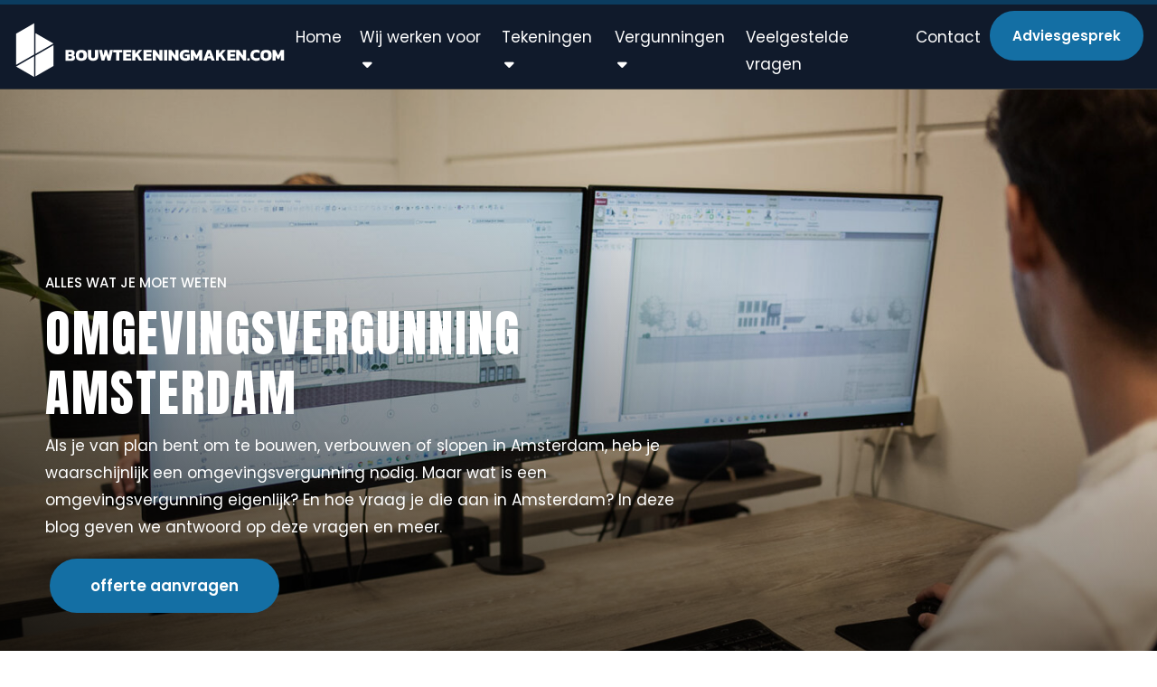

--- FILE ---
content_type: text/html; charset=UTF-8
request_url: https://bouwtekeningmaken.com/omgevingsvergunning-amsterdam/
body_size: 15947
content:
<!doctype html>
<html lang="nl-NL" prefix="og: https://ogp.me/ns#">
<head>
	<meta charset="UTF-8">
	<meta name="viewport" content="width=device-width, initial-scale=1">
	<link rel="profile" href="https://gmpg.org/xfn/11">
	
<!-- Google Tag Manager -->
<script>(function(w,d,s,l,i){w[l]=w[l]||[];w[l].push({'gtm.start':
new Date().getTime(),event:'gtm.js'});var f=d.getElementsByTagName(s)[0],
j=d.createElement(s),dl=l!='dataLayer'?'&l='+l:'';j.async=true;j.src=
'https://www.googletagmanager.com/gtm.js?id='+i+dl;f.parentNode.insertBefore(j,f);
})(window,document,'script','dataLayer','GTM-MGWVJ8V');</script>
<!-- End Google Tag Manager -->	
	
	
<!-- Search Engine Optimization door Rank Math PRO - https://rankmath.com/ -->
<title>Omgevingsvergunning Amsterdam | Wij helpen je graag</title>
<meta name="description" content="Omgevingsvergunning Amsterdam. Heb je een omgevingsvergunning nodig in Amsterdam? Je leest het hier! Neem gerust contact met ons op."/>
<meta name="robots" content="follow, index, max-snippet:-1, max-video-preview:-1, max-image-preview:large"/>
<link rel="canonical" href="https://bouwtekeningmaken.com/omgevingsvergunning-amsterdam/" />
<meta property="og:locale" content="nl_NL" />
<meta property="og:type" content="article" />
<meta property="og:title" content="Omgevingsvergunning Amsterdam | Wij helpen je graag" />
<meta property="og:description" content="Omgevingsvergunning Amsterdam. Heb je een omgevingsvergunning nodig in Amsterdam? Je leest het hier! Neem gerust contact met ons op." />
<meta property="og:url" content="https://bouwtekeningmaken.com/omgevingsvergunning-amsterdam/" />
<meta property="og:site_name" content="bouwtekeningmaken.com" />
<meta property="og:updated_time" content="2023-03-22T14:25:08+01:00" />
<meta property="og:image" content="https://bouwtekeningmaken.com/wp-content/uploads/2023/03/Welke-activiteiten-vallen-onder-de-omgevingsvergunning.jpeg" />
<meta property="og:image:secure_url" content="https://bouwtekeningmaken.com/wp-content/uploads/2023/03/Welke-activiteiten-vallen-onder-de-omgevingsvergunning.jpeg" />
<meta property="og:image:width" content="1920" />
<meta property="og:image:height" content="1080" />
<meta property="og:image:alt" content="Activiteiten onder omgevingsvergunning | Bouwtekeningmaken.com" />
<meta property="og:image:type" content="image/jpeg" />
<meta property="article:published_time" content="2023-03-02T14:11:14+01:00" />
<meta property="article:modified_time" content="2023-03-22T14:25:08+01:00" />
<meta name="twitter:card" content="summary_large_image" />
<meta name="twitter:title" content="Omgevingsvergunning Amsterdam | Wij helpen je graag" />
<meta name="twitter:description" content="Omgevingsvergunning Amsterdam. Heb je een omgevingsvergunning nodig in Amsterdam? Je leest het hier! Neem gerust contact met ons op." />
<meta name="twitter:image" content="https://bouwtekeningmaken.com/wp-content/uploads/2023/03/Welke-activiteiten-vallen-onder-de-omgevingsvergunning.jpeg" />
<meta name="twitter:label1" content="Tijd om te lezen" />
<meta name="twitter:data1" content="Minder dan een minuut" />
<script type="application/ld+json" class="rank-math-schema-pro">{"@context":"https://schema.org","@graph":[{"@type":"Place","@id":"https://bouwtekeningmaken.com/#place","geo":{"@type":"GeoCoordinates","latitude":"https://www.google.com/maps/place/Bouwtekeningmaken.com/@52.0245698","longitude":"5.6406458"},"hasMap":"https://www.google.com/maps/search/?api=1&amp;query=https://www.google.com/maps/place/Bouwtekeningmaken.com/@52.0245698,5.6406458,14z/data=!4m5!3m4!1s0x47c718f3377aa3bb:0xfd9482a181fdb234!8m2!3d52.0309627!4d5.5612085","address":{"@type":"PostalAddress","streetAddress":"Prins Bernhardlaan 76","addressLocality":"Veenendaal","addressRegion":"Utrecht","postalCode":"3901 CD","addressCountry":"Nederland"}},{"@type":"Organization","@id":"https://bouwtekeningmaken.com/#organization","name":"bouwtekeningmaken.com","url":"https://bouwtekeningmaken.com","email":"info@bouwtekeningmaken.com","address":{"@type":"PostalAddress","streetAddress":"Prins Bernhardlaan 76","addressLocality":"Veenendaal","addressRegion":"Utrecht","postalCode":"3901 CD","addressCountry":"Nederland"},"logo":{"@type":"ImageObject","@id":"https://bouwtekeningmaken.com/#logo","url":"https://bouwtekeningmaken.com/wp-content/uploads/2022/07/Logo-Bouwtekeningmaken-2022.svg","contentUrl":"https://bouwtekeningmaken.com/wp-content/uploads/2022/07/Logo-Bouwtekeningmaken-2022.svg","caption":"bouwtekeningmaken.com","inLanguage":"nl-NL","width":"170","height":"35"},"contactPoint":[{"@type":"ContactPoint","telephone":"0850163276","contactType":"customer support"}],"location":{"@id":"https://bouwtekeningmaken.com/#place"}},{"@type":"WebSite","@id":"https://bouwtekeningmaken.com/#website","url":"https://bouwtekeningmaken.com","name":"bouwtekeningmaken.com","alternateName":"bouwtekeningmaken.com","publisher":{"@id":"https://bouwtekeningmaken.com/#organization"},"inLanguage":"nl-NL"},{"@type":"ImageObject","@id":"https://bouwtekeningmaken.com/wp-content/uploads/2023/03/Welke-activiteiten-vallen-onder-de-omgevingsvergunning.jpeg","url":"https://bouwtekeningmaken.com/wp-content/uploads/2023/03/Welke-activiteiten-vallen-onder-de-omgevingsvergunning.jpeg","width":"1920","height":"1080","caption":"Activiteiten onder omgevingsvergunning | Bouwtekeningmaken.com","inLanguage":"nl-NL"},{"@type":"BreadcrumbList","@id":"https://bouwtekeningmaken.com/omgevingsvergunning-amsterdam/#breadcrumb","itemListElement":[{"@type":"ListItem","position":"1","item":{"@id":"https://bouwtekeningmaken.com","name":"Home"}},{"@type":"ListItem","position":"2","item":{"@id":"https://bouwtekeningmaken.com/omgevingsvergunning-amsterdam/","name":"Omgevingsvergunning Amsterdam"}}]},{"@type":"WebPage","@id":"https://bouwtekeningmaken.com/omgevingsvergunning-amsterdam/#webpage","url":"https://bouwtekeningmaken.com/omgevingsvergunning-amsterdam/","name":"Omgevingsvergunning Amsterdam | Wij helpen je graag","datePublished":"2023-03-02T14:11:14+01:00","dateModified":"2023-03-22T14:25:08+01:00","isPartOf":{"@id":"https://bouwtekeningmaken.com/#website"},"primaryImageOfPage":{"@id":"https://bouwtekeningmaken.com/wp-content/uploads/2023/03/Welke-activiteiten-vallen-onder-de-omgevingsvergunning.jpeg"},"inLanguage":"nl-NL","breadcrumb":{"@id":"https://bouwtekeningmaken.com/omgevingsvergunning-amsterdam/#breadcrumb"}},{"@type":"Person","@id":"https://bouwtekeningmaken.com/author/inoma/","name":"INOMA","url":"https://bouwtekeningmaken.com/author/inoma/","image":{"@type":"ImageObject","@id":"https://secure.gravatar.com/avatar/d5fc6a7f405c116a47454555886da220f35106853f9b4b6fbfb7512ec7be0ed8?s=96&amp;d=mm&amp;r=g","url":"https://secure.gravatar.com/avatar/d5fc6a7f405c116a47454555886da220f35106853f9b4b6fbfb7512ec7be0ed8?s=96&amp;d=mm&amp;r=g","caption":"INOMA","inLanguage":"nl-NL"},"worksFor":{"@id":"https://bouwtekeningmaken.com/#organization"}},{"@type":"Article","headline":"Omgevingsvergunning Amsterdam | Wij helpen je graag","keywords":"omgevingsvergunning amsterdam","datePublished":"2023-03-02T14:11:14+01:00","dateModified":"2023-03-22T14:25:08+01:00","author":{"@id":"https://bouwtekeningmaken.com/author/inoma/","name":"INOMA"},"publisher":{"@id":"https://bouwtekeningmaken.com/#organization"},"description":"Omgevingsvergunning Amsterdam. Heb je een omgevingsvergunning nodig in Amsterdam? Je leest het hier! Neem gerust contact met ons op.","name":"Omgevingsvergunning Amsterdam | Wij helpen je graag","@id":"https://bouwtekeningmaken.com/omgevingsvergunning-amsterdam/#richSnippet","isPartOf":{"@id":"https://bouwtekeningmaken.com/omgevingsvergunning-amsterdam/#webpage"},"image":{"@id":"https://bouwtekeningmaken.com/wp-content/uploads/2023/03/Welke-activiteiten-vallen-onder-de-omgevingsvergunning.jpeg"},"inLanguage":"nl-NL","mainEntityOfPage":{"@id":"https://bouwtekeningmaken.com/omgevingsvergunning-amsterdam/#webpage"}}]}</script>
<!-- /Rank Math WordPress SEO plugin -->

<link rel="alternate" type="application/rss+xml" title="bouwtekeningmaken.com &raquo; feed" href="https://bouwtekeningmaken.com/feed/" />
<link rel="alternate" type="application/rss+xml" title="bouwtekeningmaken.com &raquo; reacties feed" href="https://bouwtekeningmaken.com/comments/feed/" />
<link rel="alternate" title="oEmbed (JSON)" type="application/json+oembed" href="https://bouwtekeningmaken.com/wp-json/oembed/1.0/embed?url=https%3A%2F%2Fbouwtekeningmaken.com%2Fomgevingsvergunning-amsterdam%2F" />
<link rel="alternate" title="oEmbed (XML)" type="text/xml+oembed" href="https://bouwtekeningmaken.com/wp-json/oembed/1.0/embed?url=https%3A%2F%2Fbouwtekeningmaken.com%2Fomgevingsvergunning-amsterdam%2F&#038;format=xml" />
<style id='wp-img-auto-sizes-contain-inline-css' type='text/css'>
img:is([sizes=auto i],[sizes^="auto," i]){contain-intrinsic-size:3000px 1500px}
/*# sourceURL=wp-img-auto-sizes-contain-inline-css */
</style>
<link rel='stylesheet' id='ht_ctc_main_css-css' href='https://bouwtekeningmaken.com/wp-content/plugins/click-to-chat-for-whatsapp/new/inc/assets/css/main.css?ver=4.4' type='text/css' media='all' />
<style id='wp-block-library-inline-css' type='text/css'>
:root{--wp-block-synced-color:#7a00df;--wp-block-synced-color--rgb:122,0,223;--wp-bound-block-color:var(--wp-block-synced-color);--wp-editor-canvas-background:#ddd;--wp-admin-theme-color:#007cba;--wp-admin-theme-color--rgb:0,124,186;--wp-admin-theme-color-darker-10:#006ba1;--wp-admin-theme-color-darker-10--rgb:0,107,160.5;--wp-admin-theme-color-darker-20:#005a87;--wp-admin-theme-color-darker-20--rgb:0,90,135;--wp-admin-border-width-focus:2px}@media (min-resolution:192dpi){:root{--wp-admin-border-width-focus:1.5px}}.wp-element-button{cursor:pointer}:root .has-very-light-gray-background-color{background-color:#eee}:root .has-very-dark-gray-background-color{background-color:#313131}:root .has-very-light-gray-color{color:#eee}:root .has-very-dark-gray-color{color:#313131}:root .has-vivid-green-cyan-to-vivid-cyan-blue-gradient-background{background:linear-gradient(135deg,#00d084,#0693e3)}:root .has-purple-crush-gradient-background{background:linear-gradient(135deg,#34e2e4,#4721fb 50%,#ab1dfe)}:root .has-hazy-dawn-gradient-background{background:linear-gradient(135deg,#faaca8,#dad0ec)}:root .has-subdued-olive-gradient-background{background:linear-gradient(135deg,#fafae1,#67a671)}:root .has-atomic-cream-gradient-background{background:linear-gradient(135deg,#fdd79a,#004a59)}:root .has-nightshade-gradient-background{background:linear-gradient(135deg,#330968,#31cdcf)}:root .has-midnight-gradient-background{background:linear-gradient(135deg,#020381,#2874fc)}:root{--wp--preset--font-size--normal:16px;--wp--preset--font-size--huge:42px}.has-regular-font-size{font-size:1em}.has-larger-font-size{font-size:2.625em}.has-normal-font-size{font-size:var(--wp--preset--font-size--normal)}.has-huge-font-size{font-size:var(--wp--preset--font-size--huge)}.has-text-align-center{text-align:center}.has-text-align-left{text-align:left}.has-text-align-right{text-align:right}.has-fit-text{white-space:nowrap!important}#end-resizable-editor-section{display:none}.aligncenter{clear:both}.items-justified-left{justify-content:flex-start}.items-justified-center{justify-content:center}.items-justified-right{justify-content:flex-end}.items-justified-space-between{justify-content:space-between}.screen-reader-text{border:0;clip-path:inset(50%);height:1px;margin:-1px;overflow:hidden;padding:0;position:absolute;width:1px;word-wrap:normal!important}.screen-reader-text:focus{background-color:#ddd;clip-path:none;color:#444;display:block;font-size:1em;height:auto;left:5px;line-height:normal;padding:15px 23px 14px;text-decoration:none;top:5px;width:auto;z-index:100000}html :where(.has-border-color){border-style:solid}html :where([style*=border-top-color]){border-top-style:solid}html :where([style*=border-right-color]){border-right-style:solid}html :where([style*=border-bottom-color]){border-bottom-style:solid}html :where([style*=border-left-color]){border-left-style:solid}html :where([style*=border-width]){border-style:solid}html :where([style*=border-top-width]){border-top-style:solid}html :where([style*=border-right-width]){border-right-style:solid}html :where([style*=border-bottom-width]){border-bottom-style:solid}html :where([style*=border-left-width]){border-left-style:solid}html :where(img[class*=wp-image-]){height:auto;max-width:100%}:where(figure){margin:0 0 1em}html :where(.is-position-sticky){--wp-admin--admin-bar--position-offset:var(--wp-admin--admin-bar--height,0px)}@media screen and (max-width:600px){html :where(.is-position-sticky){--wp-admin--admin-bar--position-offset:0px}}

/*# sourceURL=wp-block-library-inline-css */
</style><style id='wp-block-heading-inline-css' type='text/css'>
h1:where(.wp-block-heading).has-background,h2:where(.wp-block-heading).has-background,h3:where(.wp-block-heading).has-background,h4:where(.wp-block-heading).has-background,h5:where(.wp-block-heading).has-background,h6:where(.wp-block-heading).has-background{padding:1.25em 2.375em}h1.has-text-align-left[style*=writing-mode]:where([style*=vertical-lr]),h1.has-text-align-right[style*=writing-mode]:where([style*=vertical-rl]),h2.has-text-align-left[style*=writing-mode]:where([style*=vertical-lr]),h2.has-text-align-right[style*=writing-mode]:where([style*=vertical-rl]),h3.has-text-align-left[style*=writing-mode]:where([style*=vertical-lr]),h3.has-text-align-right[style*=writing-mode]:where([style*=vertical-rl]),h4.has-text-align-left[style*=writing-mode]:where([style*=vertical-lr]),h4.has-text-align-right[style*=writing-mode]:where([style*=vertical-rl]),h5.has-text-align-left[style*=writing-mode]:where([style*=vertical-lr]),h5.has-text-align-right[style*=writing-mode]:where([style*=vertical-rl]),h6.has-text-align-left[style*=writing-mode]:where([style*=vertical-lr]),h6.has-text-align-right[style*=writing-mode]:where([style*=vertical-rl]){rotate:180deg}
/*# sourceURL=https://bouwtekeningmaken.com/wp-includes/blocks/heading/style.min.css */
</style>
<style id='wp-block-paragraph-inline-css' type='text/css'>
.is-small-text{font-size:.875em}.is-regular-text{font-size:1em}.is-large-text{font-size:2.25em}.is-larger-text{font-size:3em}.has-drop-cap:not(:focus):first-letter{float:left;font-size:8.4em;font-style:normal;font-weight:100;line-height:.68;margin:.05em .1em 0 0;text-transform:uppercase}body.rtl .has-drop-cap:not(:focus):first-letter{float:none;margin-left:.1em}p.has-drop-cap.has-background{overflow:hidden}:root :where(p.has-background){padding:1.25em 2.375em}:where(p.has-text-color:not(.has-link-color)) a{color:inherit}p.has-text-align-left[style*="writing-mode:vertical-lr"],p.has-text-align-right[style*="writing-mode:vertical-rl"]{rotate:180deg}
/*# sourceURL=https://bouwtekeningmaken.com/wp-includes/blocks/paragraph/style.min.css */
</style>
<style id='global-styles-inline-css' type='text/css'>
:root{--wp--preset--aspect-ratio--square: 1;--wp--preset--aspect-ratio--4-3: 4/3;--wp--preset--aspect-ratio--3-4: 3/4;--wp--preset--aspect-ratio--3-2: 3/2;--wp--preset--aspect-ratio--2-3: 2/3;--wp--preset--aspect-ratio--16-9: 16/9;--wp--preset--aspect-ratio--9-16: 9/16;--wp--preset--color--black: #000000;--wp--preset--color--cyan-bluish-gray: #abb8c3;--wp--preset--color--white: #ffffff;--wp--preset--color--pale-pink: #f78da7;--wp--preset--color--vivid-red: #cf2e2e;--wp--preset--color--luminous-vivid-orange: #ff6900;--wp--preset--color--luminous-vivid-amber: #fcb900;--wp--preset--color--light-green-cyan: #7bdcb5;--wp--preset--color--vivid-green-cyan: #00d084;--wp--preset--color--pale-cyan-blue: #8ed1fc;--wp--preset--color--vivid-cyan-blue: #0693e3;--wp--preset--color--vivid-purple: #9b51e0;--wp--preset--gradient--vivid-cyan-blue-to-vivid-purple: linear-gradient(135deg,rgb(6,147,227) 0%,rgb(155,81,224) 100%);--wp--preset--gradient--light-green-cyan-to-vivid-green-cyan: linear-gradient(135deg,rgb(122,220,180) 0%,rgb(0,208,130) 100%);--wp--preset--gradient--luminous-vivid-amber-to-luminous-vivid-orange: linear-gradient(135deg,rgb(252,185,0) 0%,rgb(255,105,0) 100%);--wp--preset--gradient--luminous-vivid-orange-to-vivid-red: linear-gradient(135deg,rgb(255,105,0) 0%,rgb(207,46,46) 100%);--wp--preset--gradient--very-light-gray-to-cyan-bluish-gray: linear-gradient(135deg,rgb(238,238,238) 0%,rgb(169,184,195) 100%);--wp--preset--gradient--cool-to-warm-spectrum: linear-gradient(135deg,rgb(74,234,220) 0%,rgb(151,120,209) 20%,rgb(207,42,186) 40%,rgb(238,44,130) 60%,rgb(251,105,98) 80%,rgb(254,248,76) 100%);--wp--preset--gradient--blush-light-purple: linear-gradient(135deg,rgb(255,206,236) 0%,rgb(152,150,240) 100%);--wp--preset--gradient--blush-bordeaux: linear-gradient(135deg,rgb(254,205,165) 0%,rgb(254,45,45) 50%,rgb(107,0,62) 100%);--wp--preset--gradient--luminous-dusk: linear-gradient(135deg,rgb(255,203,112) 0%,rgb(199,81,192) 50%,rgb(65,88,208) 100%);--wp--preset--gradient--pale-ocean: linear-gradient(135deg,rgb(255,245,203) 0%,rgb(182,227,212) 50%,rgb(51,167,181) 100%);--wp--preset--gradient--electric-grass: linear-gradient(135deg,rgb(202,248,128) 0%,rgb(113,206,126) 100%);--wp--preset--gradient--midnight: linear-gradient(135deg,rgb(2,3,129) 0%,rgb(40,116,252) 100%);--wp--preset--font-size--small: 13px;--wp--preset--font-size--medium: 20px;--wp--preset--font-size--large: 36px;--wp--preset--font-size--x-large: 42px;--wp--preset--spacing--20: 0.44rem;--wp--preset--spacing--30: 0.67rem;--wp--preset--spacing--40: 1rem;--wp--preset--spacing--50: 1.5rem;--wp--preset--spacing--60: 2.25rem;--wp--preset--spacing--70: 3.38rem;--wp--preset--spacing--80: 5.06rem;--wp--preset--shadow--natural: 6px 6px 9px rgba(0, 0, 0, 0.2);--wp--preset--shadow--deep: 12px 12px 50px rgba(0, 0, 0, 0.4);--wp--preset--shadow--sharp: 6px 6px 0px rgba(0, 0, 0, 0.2);--wp--preset--shadow--outlined: 6px 6px 0px -3px rgb(255, 255, 255), 6px 6px rgb(0, 0, 0);--wp--preset--shadow--crisp: 6px 6px 0px rgb(0, 0, 0);}:where(.is-layout-flex){gap: 0.5em;}:where(.is-layout-grid){gap: 0.5em;}body .is-layout-flex{display: flex;}.is-layout-flex{flex-wrap: wrap;align-items: center;}.is-layout-flex > :is(*, div){margin: 0;}body .is-layout-grid{display: grid;}.is-layout-grid > :is(*, div){margin: 0;}:where(.wp-block-columns.is-layout-flex){gap: 2em;}:where(.wp-block-columns.is-layout-grid){gap: 2em;}:where(.wp-block-post-template.is-layout-flex){gap: 1.25em;}:where(.wp-block-post-template.is-layout-grid){gap: 1.25em;}.has-black-color{color: var(--wp--preset--color--black) !important;}.has-cyan-bluish-gray-color{color: var(--wp--preset--color--cyan-bluish-gray) !important;}.has-white-color{color: var(--wp--preset--color--white) !important;}.has-pale-pink-color{color: var(--wp--preset--color--pale-pink) !important;}.has-vivid-red-color{color: var(--wp--preset--color--vivid-red) !important;}.has-luminous-vivid-orange-color{color: var(--wp--preset--color--luminous-vivid-orange) !important;}.has-luminous-vivid-amber-color{color: var(--wp--preset--color--luminous-vivid-amber) !important;}.has-light-green-cyan-color{color: var(--wp--preset--color--light-green-cyan) !important;}.has-vivid-green-cyan-color{color: var(--wp--preset--color--vivid-green-cyan) !important;}.has-pale-cyan-blue-color{color: var(--wp--preset--color--pale-cyan-blue) !important;}.has-vivid-cyan-blue-color{color: var(--wp--preset--color--vivid-cyan-blue) !important;}.has-vivid-purple-color{color: var(--wp--preset--color--vivid-purple) !important;}.has-black-background-color{background-color: var(--wp--preset--color--black) !important;}.has-cyan-bluish-gray-background-color{background-color: var(--wp--preset--color--cyan-bluish-gray) !important;}.has-white-background-color{background-color: var(--wp--preset--color--white) !important;}.has-pale-pink-background-color{background-color: var(--wp--preset--color--pale-pink) !important;}.has-vivid-red-background-color{background-color: var(--wp--preset--color--vivid-red) !important;}.has-luminous-vivid-orange-background-color{background-color: var(--wp--preset--color--luminous-vivid-orange) !important;}.has-luminous-vivid-amber-background-color{background-color: var(--wp--preset--color--luminous-vivid-amber) !important;}.has-light-green-cyan-background-color{background-color: var(--wp--preset--color--light-green-cyan) !important;}.has-vivid-green-cyan-background-color{background-color: var(--wp--preset--color--vivid-green-cyan) !important;}.has-pale-cyan-blue-background-color{background-color: var(--wp--preset--color--pale-cyan-blue) !important;}.has-vivid-cyan-blue-background-color{background-color: var(--wp--preset--color--vivid-cyan-blue) !important;}.has-vivid-purple-background-color{background-color: var(--wp--preset--color--vivid-purple) !important;}.has-black-border-color{border-color: var(--wp--preset--color--black) !important;}.has-cyan-bluish-gray-border-color{border-color: var(--wp--preset--color--cyan-bluish-gray) !important;}.has-white-border-color{border-color: var(--wp--preset--color--white) !important;}.has-pale-pink-border-color{border-color: var(--wp--preset--color--pale-pink) !important;}.has-vivid-red-border-color{border-color: var(--wp--preset--color--vivid-red) !important;}.has-luminous-vivid-orange-border-color{border-color: var(--wp--preset--color--luminous-vivid-orange) !important;}.has-luminous-vivid-amber-border-color{border-color: var(--wp--preset--color--luminous-vivid-amber) !important;}.has-light-green-cyan-border-color{border-color: var(--wp--preset--color--light-green-cyan) !important;}.has-vivid-green-cyan-border-color{border-color: var(--wp--preset--color--vivid-green-cyan) !important;}.has-pale-cyan-blue-border-color{border-color: var(--wp--preset--color--pale-cyan-blue) !important;}.has-vivid-cyan-blue-border-color{border-color: var(--wp--preset--color--vivid-cyan-blue) !important;}.has-vivid-purple-border-color{border-color: var(--wp--preset--color--vivid-purple) !important;}.has-vivid-cyan-blue-to-vivid-purple-gradient-background{background: var(--wp--preset--gradient--vivid-cyan-blue-to-vivid-purple) !important;}.has-light-green-cyan-to-vivid-green-cyan-gradient-background{background: var(--wp--preset--gradient--light-green-cyan-to-vivid-green-cyan) !important;}.has-luminous-vivid-amber-to-luminous-vivid-orange-gradient-background{background: var(--wp--preset--gradient--luminous-vivid-amber-to-luminous-vivid-orange) !important;}.has-luminous-vivid-orange-to-vivid-red-gradient-background{background: var(--wp--preset--gradient--luminous-vivid-orange-to-vivid-red) !important;}.has-very-light-gray-to-cyan-bluish-gray-gradient-background{background: var(--wp--preset--gradient--very-light-gray-to-cyan-bluish-gray) !important;}.has-cool-to-warm-spectrum-gradient-background{background: var(--wp--preset--gradient--cool-to-warm-spectrum) !important;}.has-blush-light-purple-gradient-background{background: var(--wp--preset--gradient--blush-light-purple) !important;}.has-blush-bordeaux-gradient-background{background: var(--wp--preset--gradient--blush-bordeaux) !important;}.has-luminous-dusk-gradient-background{background: var(--wp--preset--gradient--luminous-dusk) !important;}.has-pale-ocean-gradient-background{background: var(--wp--preset--gradient--pale-ocean) !important;}.has-electric-grass-gradient-background{background: var(--wp--preset--gradient--electric-grass) !important;}.has-midnight-gradient-background{background: var(--wp--preset--gradient--midnight) !important;}.has-small-font-size{font-size: var(--wp--preset--font-size--small) !important;}.has-medium-font-size{font-size: var(--wp--preset--font-size--medium) !important;}.has-large-font-size{font-size: var(--wp--preset--font-size--large) !important;}.has-x-large-font-size{font-size: var(--wp--preset--font-size--x-large) !important;}
/*# sourceURL=global-styles-inline-css */
</style>

<style id='classic-theme-styles-inline-css' type='text/css'>
/*! This file is auto-generated */
.wp-block-button__link{color:#fff;background-color:#32373c;border-radius:9999px;box-shadow:none;text-decoration:none;padding:calc(.667em + 2px) calc(1.333em + 2px);font-size:1.125em}.wp-block-file__button{background:#32373c;color:#fff;text-decoration:none}
/*# sourceURL=/wp-includes/css/classic-themes.min.css */
</style>
<link rel='stylesheet' id='rp-public-styles-css' href='https://bouwtekeningmaken.com/wp-content/plugins/reading-progress-bar/public/css/rp-public.css?ver=6.9' type='text/css' media='all' />
<link rel='stylesheet' id='versatile-style-css' href='https://bouwtekeningmaken.com/wp-content/themes/versatile/style.css?ver=2.0.1' type='text/css' media='all' />
<link rel='stylesheet' id='versatile-child-style-css' href='https://bouwtekeningmaken.com/wp-content/themes/versatile-child/style.css?ver=1.0' type='text/css' media='all' />
<link rel='stylesheet' id='versatile-child-style-extra-css' href='https://bouwtekeningmaken.com/wp-content/themes/versatile-child/style-extra.css?ver=1.0' type='text/css' media='all' />
<link rel='stylesheet' id='font-awesome-css' href='https://bouwtekeningmaken.com/wp-content/themes/versatile/fonts/fontawesome/css/all.min.css?ver=6.9' type='text/css' media='all' />
<link rel='stylesheet' id='rank-math-theme-css' href='https://bouwtekeningmaken.com/wp-content/themes/versatile/rank-math-theme.css?ver=6.9' type='text/css' media='all' />
<link rel='stylesheet' id='swiper-bundle-css' href='https://bouwtekeningmaken.com/wp-content/themes/versatile/css/swiper-bundle.min.css?ver=6.9' type='text/css' media='all' />
<link rel='stylesheet' id='slick-css-css' href='https://bouwtekeningmaken.com/wp-content/themes/versatile/libs/slick-carousel/slick/slick.css?ver=6.9' type='text/css' media='all' />
<link rel='stylesheet' id='slick-theme-css-css' href='https://bouwtekeningmaken.com/wp-content/themes/versatile/libs/slick-carousel/slick/slick-theme.css?ver=6.9' type='text/css' media='all' />
<script type="text/javascript" src="https://bouwtekeningmaken.com/wp-includes/js/jquery/jquery.min.js?ver=3.7.1" id="jquery-core-js"></script>
<script type="text/javascript" src="https://bouwtekeningmaken.com/wp-includes/js/jquery/jquery-migrate.min.js?ver=3.4.1" id="jquery-migrate-js"></script>
<script type="text/javascript" src="https://bouwtekeningmaken.com/wp-content/plugins/reading-progress-bar/public/js/rp-public.js?ver=6.9" id="rp-public-scripts-js"></script>
<link rel="https://api.w.org/" href="https://bouwtekeningmaken.com/wp-json/" /><link rel="alternate" title="JSON" type="application/json" href="https://bouwtekeningmaken.com/wp-json/wp/v2/pages/1379" /><link rel='shortlink' href='https://bouwtekeningmaken.com/?p=1379' />
    <style>
        /*
* Primary color
*/
        a {
            color: #146fa4;
        }

        a:hover,
        a:focus {
            color: #005b90;
        }

        body .gform_wrapper input[type="submit"] {
            background-color: #146fa4;
            border-bottom: 3px solid #005b90;
        }

        body .gform_wrapper input[type="submit"]:hover {
            background-color: #2883b8;
        }

        .theme-hero .inner .intro {
            color: #146fa4;
        }

        ::selection {
            background-color: #146fa4;
            color: #fff;
        }

        .site-footer {
            border-color: #146fa4;
        }


        .btn,
        .btn:active,
        .btn:focus,
        .theme-hero .btn {
            background: #146fa4;
            border-bottom: 3px solid #005b90;
        }

        .btn:hover,
        .theme-hero .btn:hover {
            background: #005b90;
        }

        .numbered-pagination .page-numbers {
            color: #146fa4;
        }

        .numbered-pagination .next,
        .numbered-pagination .prev {
            background-color: #146fa4;
            color: #fff;
        }

        .numbered-pagination .current,
        .numbered-pagination .page-numbers:hover {
            background-color: #146fa4;
            color: #fff;
        }



        /*
* Topbar background
*/
        .top-bar {
            background-color: #101a2b;
        }

        /*
* Topbar text
*/
        .top-bar,
        .top-bar a {
            color: #ffffff;
        }

        /*
* Header background
*/
        .site-header {
            background: #101a2b;
        }

        /*
* Header Link color
*/
        .main-navigation a {
            color: #ffffff;
        }

        /*
* Header Link active color
*/
        .main-navigation .current_page_item>a,
        .main-navigation .current-menu-item>a,
        .main-navigation .current_page_ancestor>a,
        .main-navigation .current-menu-ancestor>a {
            color: #146fa4;
        }

        #slide-menu .current_page_item>a,
        #slide-menu .current-menu-item>a,
        #slide-menu .current_page_ancestor>a,
        #slide-menu .current-menu-ancestor>a {
            background: #146fa4;
        }


        /*
* Header mobile and tablet menu bars color
*/
        .menu-toggle-title {
            color: #ffffff;
        }

        .burger-bars span,
        .menu-toggle:hover .burger-bars span:before,
        .menu-toggle:focus .burger-bars span:before {
            background: #ffffff;
        }

        /*
* Header hover color
*/
        .main-navigation #primary-menu>li:hover>a {
            color: #146fa4;
        }

        #slide-menu a:hover,
        #slide-menu a:focus {
            background: #146fa4;
        }

        /*
* Header dropdown hover
*/
        .main-navigation ul.sub-menu>li:hover>a {
            color: #fff;
            background: #146fa4;
        }

        /*
* Header dropdown active color
*/
        .main-navigation ul.sub-menu .current_page_item>a,
        .main-navigation ul.sub-menu .current-menu-item>a {
            color: #fff;
            background: #146fa4;
        }

        /*
* Header dropdown color
*/
        .main-navigation ul.sub-menu {
            background: #101a2b;
        }

        /*
* Header dropdown color
*/
        .main-navigation ul.sub-menu a {
            color: #ffffff;
        }

        .sidenav {
            background: #101a2b;
        }

        /*
* Text color
*/
        body,
        button,
        input,
        select,
        optgroup,
        textarea {
            color: #101a2b;
        }

        .gform_wrapper .top_label .gfield_label,
        .gform_wrapper legend.gfield_label {
            color: #101a2b;
        }

        .gform_wrapper input:not([type=radio]):not([type=checkbox]):not([type=submit]):not([type=button]):not([type=image]):not([type=file]) {
            color: #101a2b;
        }

        body .gform_wrapper textarea {
            color: #101a2b;
        }

        /*
* Footer color
*/
        .site-footer {
            background: #101a2b;
        }

        /*
* Footer text color
*/
        .site-footer {
            color: #ffffff;
        }

    </style>
<link rel="icon" href="https://bouwtekeningmaken.com/wp-content/uploads/2023/03/bouwtekeningmaken-google-icon.png" sizes="32x32" />
<link rel="icon" href="https://bouwtekeningmaken.com/wp-content/uploads/2023/03/bouwtekeningmaken-google-icon.png" sizes="192x192" />
<link rel="apple-touch-icon" href="https://bouwtekeningmaken.com/wp-content/uploads/2023/03/bouwtekeningmaken-google-icon.png" />
<meta name="msapplication-TileImage" content="https://bouwtekeningmaken.com/wp-content/uploads/2023/03/bouwtekeningmaken-google-icon.png" />
		<style type="text/css" id="wp-custom-css">
			.entry-content{
	margin: 30px 0px;
}
.gform_required_legend {display:none !important;}

.footer-urls .row {max-width:1700px;margin:0 auto;}
.footer-urls {background-color:#101a2b;color:#FFF;padding:50px 15px;}
.footer-urls p, .footer-urls a {font-size:15px;font-weight:300;}

@media (max-width: 767px){
.logo-grid__single {
    padding: 20px 30px;
	}}

	
.logo-grid__single img {
    -webkit-filter: grayscale(0);
    filter: grayscale(0);
}

.logo-grid__single {
    padding: 20px!important;
}

.rank-math-breadcrumb a {color:#FFF;}

.logo-grid__single:hover{box-shadow:none;}

.logo-grid__single {
    display: -webkit-box;
    margin: 7px;
    display: -ms-flexbox;
    display: flex;
    -webkit-box-align: center;
    -ms-flex-align: center;
    align-items: center;
    -webkit-box-pack: center;
    -ms-flex-pack: center;
    justify-content: center;
    padding: 30px;
    background: #fff;
    overflow: hidden;
    -webkit-transition: all 1s;
    transition: all 1s;
    border: 1px solid #efefef;
    border-radius: 30px;
}

.logo-grid {
  margin: 0px;
  padding: 120px 15px 120px;
}


.flex-columns.cards-img {padding-top:60px;}
.flex-columns.cards-img .row {padding:40px 0px 20px;}
.flex-columns.cards-img .container {border-top:1px solid #EFEFEF;  border-bottom: 1px solid #EFEFEF;}

.cards-img img {margin-bottom:20px;max-width:150px;max-height:150px;}

.cards.small {padding-bottom:0px;}
.cards.small .container {max-width:1300px !important;}
.cards.small .container .image-wrapper {margin:0px;border-radius:20px 20px 0px 0px;}
.cards.small .container .image-wrapper img {border-radius:0px;}
.cards.small .container .btn {border-radius:0px 0px 20px 20px;width:100%;}		</style>
		<link rel='stylesheet' id='acffa_font-awesome-css' href='https://use.fontawesome.com/releases/v6.1.1/css/all.css?ver=6.1.1' type='text/css' media='all' />
</head>
<body class="wp-singular page-template page-template-page-templates page-template-no-sidebar page-template-page-templatesno-sidebar-php page page-id-1379 wp-theme-versatile wp-child-theme-versatile-child right-sidebar header-wrapper-disabled">
	
<!-- Google Tag Manager (noscript) -->
<noscript><iframe src=https://www.googletagmanager.com/ns.html?id=GTM-MGWVJ8V
height="0" width="0" style="display:none;visibility:hidden"></iframe></noscript>
<!-- End Google Tag Manager (noscript) -->
	
<div id="page" class="site">

	<header id="masthead" class="site-header">

		<div class="top-bar">
    <div class="container-fluid wrapper">
        <div class="row align-items-center">
            <div class="col-md-6 d-none d-md-block">
                            </div>
            <div class="col-md-6 text-center text-md-right">
                            </div>
        </div>
    </div>
</div><!-- .top-bar -->

		<div class="header-bottom wrapper">

					<div class="header-logo has-mobile-logo">
			<a href="https://bouwtekeningmaken.com/" rel="home">
				<img width="170" height="35" src="https://bouwtekeningmaken.com/wp-content/uploads/2023/08/Logo-Bouwtekeningmaken-wit.svg" class="desktop-logo" alt="Logo Bouwtekeningmaken" decoding="async" /><img width="170" height="35" src="https://bouwtekeningmaken.com/wp-content/uploads/2023/08/Logo-Bouwtekeningmaken-wit.svg" class="mobile-logo" alt="Logo Bouwtekeningmaken" decoding="async" />			</a>
		</div><!-- .header-logo -->
		
			<nav id="site-navigation" class="main-navigation">
				<a class="menu-toggle">
					<div class="burger-bars">
						<span class="burger_top"></span>
						<span class="burger_middle"></span>
						<span class="burger_bottom"></span>
					</div>
					<span class="menu-toggle-title">Menu</span>
				</a>
				<div class="menu-menu-container"><ul id="primary-menu" class="menu"><li id="menu-item-9" class="menu-item menu-item-type-post_type menu-item-object-page menu-item-home menu-item-9"><a href="https://bouwtekeningmaken.com/">Home</a></li>
<li id="menu-item-2569" class="menu-item menu-item-type-post_type menu-item-object-page menu-item-has-children menu-item-2569"><a href="https://bouwtekeningmaken.com/wij-werken-voor/">Wij werken voor</a>
<ul class="sub-menu">
	<li id="menu-item-2579" class="menu-item menu-item-type-post_type menu-item-object-page menu-item-2579"><a href="https://bouwtekeningmaken.com/wij-werken-voor/bouwbedrijven-en-aannemers/">Bouwbedrijven en aannemers</a></li>
	<li id="menu-item-2578" class="menu-item menu-item-type-post_type menu-item-object-page menu-item-2578"><a href="https://bouwtekeningmaken.com/wij-werken-voor/bouwbegeleiders/">Bouwbegeleiders</a></li>
	<li id="menu-item-2577" class="menu-item menu-item-type-post_type menu-item-object-page menu-item-2577"><a href="https://bouwtekeningmaken.com/wij-werken-voor/particulieren/">Particulieren</a></li>
</ul>
</li>
<li id="menu-item-2429" class="menu-item menu-item-type-post_type menu-item-object-page menu-item-has-children menu-item-2429"><a href="https://bouwtekeningmaken.com/technische-tekeningen/">Tekeningen</a>
<ul class="sub-menu">
	<li id="menu-item-2501" class="menu-item menu-item-type-post_type menu-item-object-page menu-item-2501"><a href="https://bouwtekeningmaken.com/technische-tekeningen/bouwtekening/">Bouwtekening</a></li>
	<li id="menu-item-2519" class="menu-item menu-item-type-post_type menu-item-object-page menu-item-2519"><a href="https://bouwtekeningmaken.com/technische-tekeningen/bestektekening/">Bestektekening</a></li>
	<li id="menu-item-2518" class="menu-item menu-item-type-post_type menu-item-object-page menu-item-2518"><a href="https://bouwtekeningmaken.com/technische-tekeningen/uitvoeringstekening/">Uitvoeringstekening</a></li>
	<li id="menu-item-2517" class="menu-item menu-item-type-post_type menu-item-object-page menu-item-2517"><a href="https://bouwtekeningmaken.com/technische-tekeningen/ontwerptekening/">Ontwerptekening</a></li>
	<li id="menu-item-2516" class="menu-item menu-item-type-post_type menu-item-object-page menu-item-2516"><a href="https://bouwtekeningmaken.com/technische-tekeningen/werktekening/">Werktekening</a></li>
	<li id="menu-item-2928" class="menu-item menu-item-type-post_type menu-item-object-page menu-item-2928"><a href="https://bouwtekeningmaken.com/technische-tekeningen/constructietekening/">Constructietekening</a></li>
</ul>
</li>
<li id="menu-item-2442" class="menu-item menu-item-type-post_type menu-item-object-page menu-item-has-children menu-item-2442"><a href="https://bouwtekeningmaken.com/vergunningen/">Vergunningen</a>
<ul class="sub-menu">
	<li id="menu-item-2541" class="menu-item menu-item-type-post_type menu-item-object-page menu-item-2541"><a href="https://bouwtekeningmaken.com/vergunningen/bouwvergunning/">Bouwvergunning</a></li>
	<li id="menu-item-2540" class="menu-item menu-item-type-post_type menu-item-object-page menu-item-2540"><a href="https://bouwtekeningmaken.com/vergunningen/omgevingsvergunning/">Omgevingsvergunning</a></li>
	<li id="menu-item-2539" class="menu-item menu-item-type-post_type menu-item-object-page menu-item-2539"><a href="https://bouwtekeningmaken.com/vergunningen/sloopvergunning/">Sloopvergunning</a></li>
	<li id="menu-item-2538" class="menu-item menu-item-type-post_type menu-item-object-page menu-item-2538"><a href="https://bouwtekeningmaken.com/vergunningen/milieuvergunning/">Milieuvergunning</a></li>
	<li id="menu-item-2945" class="menu-item menu-item-type-post_type menu-item-object-page menu-item-2945"><a href="https://bouwtekeningmaken.com/vergunningen/splitsingsvergunning/">Splitsingsvergunning</a></li>
	<li id="menu-item-2537" class="menu-item menu-item-type-post_type menu-item-object-page menu-item-2537"><a href="https://bouwtekeningmaken.com/vergunningen/nutsvoorzieningen/">NUTSvoorzieningen</a></li>
</ul>
</li>
<li id="menu-item-859" class="menu-item menu-item-type-post_type menu-item-object-page menu-item-859"><a href="https://bouwtekeningmaken.com/veelgestelde-vragen/">Veelgestelde vragen</a></li>
<li id="menu-item-11" class="menu-item menu-item-type-post_type menu-item-object-page menu-item-11"><a href="https://bouwtekeningmaken.com/contact/">Contact</a></li>
<li id="menu-item-2777" class="menu-btn menu-item menu-item-type-post_type menu-item-object-page menu-item-2777"><a href="https://bouwtekeningmaken.com/adviesgesprek/">Adviesgesprek</a></li>
</ul></div>			</nav><!-- #site-navigation -->

		</div><!-- .wrapper -->

	</header><!-- #masthead -->

	<div class="theme-hero hero-static">
    <img width="1920" height="1080" src="https://bouwtekeningmaken.com/wp-content/uploads/2023/03/Omgevingsvergunning-Amsterdam.jpeg" class="attachment-big size-big" alt="Omgevingsvergunning Amsterdam | Bouwtekeningmaken.com" decoding="async" fetchpriority="high" srcset="https://bouwtekeningmaken.com/wp-content/uploads/2023/03/Omgevingsvergunning-Amsterdam.jpeg 1920w, https://bouwtekeningmaken.com/wp-content/uploads/2023/03/Omgevingsvergunning-Amsterdam-300x169.jpeg 300w, https://bouwtekeningmaken.com/wp-content/uploads/2023/03/Omgevingsvergunning-Amsterdam-1024x576.jpeg 1024w, https://bouwtekeningmaken.com/wp-content/uploads/2023/03/Omgevingsvergunning-Amsterdam-768x432.jpeg 768w, https://bouwtekeningmaken.com/wp-content/uploads/2023/03/Omgevingsvergunning-Amsterdam-1536x864.jpeg 1536w" sizes="(max-width: 1920px) 100vw, 1920px" />    <div class="wrapper">
        <div class="inner">
            <p class="intro">Alles wat je moet weten</p>
            <h1>Omgevingsvergunning Amsterdam</h1>
            <p>Als je van plan bent om te bouwen, verbouwen of slopen in Amsterdam, heb je waarschijnlijk een omgevingsvergunning nodig. Maar wat is een omgevingsvergunning eigenlijk? En hoe vraag je die aan in Amsterdam? In deze blog geven we antwoord op deze vragen en meer.</p>
            
			<a href="https://bouwtekeningmaken.com/offerte-aanvragen/" class="btn btn">
			offerte aanvragen			</a>

		            
        </div>
    </div><!-- .wrapper -->

</div><!-- .hero-static -->

	<div class="sidenav">
		<a href="#" class="sidenav-closebtn">&times;</a>
		<nav class="sidenav-main" role="navigation">
			<ul id="slide-menu" class="menu"><li class="menu-item menu-item-type-post_type menu-item-object-page menu-item-home menu-item-9"><a href="https://bouwtekeningmaken.com/">Home</a></li>
<li class="menu-item menu-item-type-post_type menu-item-object-page menu-item-has-children menu-item-2569"><a href="https://bouwtekeningmaken.com/wij-werken-voor/">Wij werken voor</a>
<ul class="sub-menu">
	<li class="menu-item menu-item-type-post_type menu-item-object-page menu-item-2579"><a href="https://bouwtekeningmaken.com/wij-werken-voor/bouwbedrijven-en-aannemers/">Bouwbedrijven en aannemers</a></li>
	<li class="menu-item menu-item-type-post_type menu-item-object-page menu-item-2578"><a href="https://bouwtekeningmaken.com/wij-werken-voor/bouwbegeleiders/">Bouwbegeleiders</a></li>
	<li class="menu-item menu-item-type-post_type menu-item-object-page menu-item-2577"><a href="https://bouwtekeningmaken.com/wij-werken-voor/particulieren/">Particulieren</a></li>
</ul>
</li>
<li class="menu-item menu-item-type-post_type menu-item-object-page menu-item-has-children menu-item-2429"><a href="https://bouwtekeningmaken.com/technische-tekeningen/">Tekeningen</a>
<ul class="sub-menu">
	<li class="menu-item menu-item-type-post_type menu-item-object-page menu-item-2501"><a href="https://bouwtekeningmaken.com/technische-tekeningen/bouwtekening/">Bouwtekening</a></li>
	<li class="menu-item menu-item-type-post_type menu-item-object-page menu-item-2519"><a href="https://bouwtekeningmaken.com/technische-tekeningen/bestektekening/">Bestektekening</a></li>
	<li class="menu-item menu-item-type-post_type menu-item-object-page menu-item-2518"><a href="https://bouwtekeningmaken.com/technische-tekeningen/uitvoeringstekening/">Uitvoeringstekening</a></li>
	<li class="menu-item menu-item-type-post_type menu-item-object-page menu-item-2517"><a href="https://bouwtekeningmaken.com/technische-tekeningen/ontwerptekening/">Ontwerptekening</a></li>
	<li class="menu-item menu-item-type-post_type menu-item-object-page menu-item-2516"><a href="https://bouwtekeningmaken.com/technische-tekeningen/werktekening/">Werktekening</a></li>
	<li class="menu-item menu-item-type-post_type menu-item-object-page menu-item-2928"><a href="https://bouwtekeningmaken.com/technische-tekeningen/constructietekening/">Constructietekening</a></li>
</ul>
</li>
<li class="menu-item menu-item-type-post_type menu-item-object-page menu-item-has-children menu-item-2442"><a href="https://bouwtekeningmaken.com/vergunningen/">Vergunningen</a>
<ul class="sub-menu">
	<li class="menu-item menu-item-type-post_type menu-item-object-page menu-item-2541"><a href="https://bouwtekeningmaken.com/vergunningen/bouwvergunning/">Bouwvergunning</a></li>
	<li class="menu-item menu-item-type-post_type menu-item-object-page menu-item-2540"><a href="https://bouwtekeningmaken.com/vergunningen/omgevingsvergunning/">Omgevingsvergunning</a></li>
	<li class="menu-item menu-item-type-post_type menu-item-object-page menu-item-2539"><a href="https://bouwtekeningmaken.com/vergunningen/sloopvergunning/">Sloopvergunning</a></li>
	<li class="menu-item menu-item-type-post_type menu-item-object-page menu-item-2538"><a href="https://bouwtekeningmaken.com/vergunningen/milieuvergunning/">Milieuvergunning</a></li>
	<li class="menu-item menu-item-type-post_type menu-item-object-page menu-item-2945"><a href="https://bouwtekeningmaken.com/vergunningen/splitsingsvergunning/">Splitsingsvergunning</a></li>
	<li class="menu-item menu-item-type-post_type menu-item-object-page menu-item-2537"><a href="https://bouwtekeningmaken.com/vergunningen/nutsvoorzieningen/">NUTSvoorzieningen</a></li>
</ul>
</li>
<li class="menu-item menu-item-type-post_type menu-item-object-page menu-item-859"><a href="https://bouwtekeningmaken.com/veelgestelde-vragen/">Veelgestelde vragen</a></li>
<li class="menu-item menu-item-type-post_type menu-item-object-page menu-item-11"><a href="https://bouwtekeningmaken.com/contact/">Contact</a></li>
<li class="menu-btn menu-item menu-item-type-post_type menu-item-object-page menu-item-2777"><a href="https://bouwtekeningmaken.com/adviesgesprek/">Adviesgesprek</a></li>
</ul>		</nav>
	</div>

	
	<div id="content" class="site-content">

	<div id="primary" class="content-area">
		<main id="main" class="site-main">

		
<article id="post-1379" class="post-1379 page type-page status-publish hentry">
	
	<div class="entry-content">
			</div><!-- .entry-content -->

</article><!-- #post-1379 -->

		</main><!-- #main -->
	</div><!-- #primary -->


</div><!-- #content -->

<div id="flexible-content">
    <div class="centered-text-narrow center no-space-bottom" style="">
  <div class="container-fluid">
    <div class="row">
      <div class="col-12">          
        <h4>Onze voordelen</h4>
<h2>Waarom kies je voor ons?</h2>
      </div>
    </div><!-- .row -->
  </div><!-- .container-fluid -->
</div><!-- .centered-text-narrow -->

<div class="flex-columns cards-img" style="">
  <div class="container">
    <div class="row">
              <div class="col-lg-3">
        <img width="100" height="100" src="https://bouwtekeningmaken.com/wp-content/uploads/2022/07/supersnel.svg" class="obj-fit" alt="Bouwtekeningmaken.com | Supersnel" decoding="async" loading="lazy" />                    <h3>Snel een offerte</h3>
                    <p>Krijg binnen een dag je offerte. Helemaal op maat. Supersnel toch?</p>
                </div><!-- .block -->
                <div class="col-lg-3">
        <img width="100" height="100" src="https://bouwtekeningmaken.com/wp-content/uploads/2022/07/iedere-dag-bereikbaar.svg" class="obj-fit" alt="Iedere dag bereikbaar | Bouwtekeningmaken.com" decoding="async" loading="lazy" />                    <h3>Goed bereikbaar</h3>
                    <p>Wij zijn iedere doordeweekse dag bereikbaar per mail en telefoon.</p>
                </div><!-- .block -->
                <div class="col-lg-3">
        <img width="100" height="100" src="https://bouwtekeningmaken.com/wp-content/uploads/2022/07/eerlijke-prijs.svg" class="obj-fit" alt="Eerlijke prijs | Bouwtekeningmaken.com" decoding="async" loading="lazy" />                    <h3>Bespaar geld</h3>
                    <p>Beperk bouwfouten tot het minimum met een goede bouwtekening.</p>
                </div><!-- .block -->
                <div class="col-lg-3">
        <img width="100" height="100" src="https://bouwtekeningmaken.com/wp-content/uploads/2022/07/vakkundig.svg" class="obj-fit" alt="Vakkundig | Bouwtekeningmaken.com" decoding="async" loading="lazy" />                    <h3>Vakkundig</h3>
                    <p>Met meer dan 10 specialisten bieden we jou de beste kwaliteit.</p>
                </div><!-- .block -->
            </div><!-- .row -->
  </div><!-- .container -->
</div><!-- .three-columns -->

<div class="fblock-image-text container-fluid  strech-image  " style="background:#f5f5f5;">
    <div class="row">

        <div class="image-block col-md-6">
		    <img width="1920" height="1080" src="https://bouwtekeningmaken.com/wp-content/uploads/2023/02/Hoe-werkt-het.jpg" class="obj-fit" alt="Hoe werkt het | Bouwtekeningmaken.com" decoding="async" loading="lazy" srcset="https://bouwtekeningmaken.com/wp-content/uploads/2023/02/Hoe-werkt-het.jpg 1920w, https://bouwtekeningmaken.com/wp-content/uploads/2023/02/Hoe-werkt-het-300x169.jpg 300w, https://bouwtekeningmaken.com/wp-content/uploads/2023/02/Hoe-werkt-het-1024x576.jpg 1024w, https://bouwtekeningmaken.com/wp-content/uploads/2023/02/Hoe-werkt-het-768x432.jpg 768w, https://bouwtekeningmaken.com/wp-content/uploads/2023/02/Hoe-werkt-het-1536x864.jpg 1536w" sizes="auto, (max-width: 1920px) 100vw, 1920px" />        </div><!-- .image-block -->

        <div class="text-block col">

            
            <h4>Omgevingsvergunning Amsterdam</h4>
<h2>Wat is een omgevingsvergunning?</h2>
<p>Een omgevingsvergunning is een toestemming om activiteiten uit te voeren die invloed hebben op de omgeving. Dit kan bijvoorbeeld het bouwen van een huis of het kappen van bomen zijn. In Amsterdam wordt deze vergunning verleend door de gemeente. Er zijn veel activiteiten die onder de omgevingsvergunning vallen. Denk hierbij aan bouwen, verbouwen, slopen, aanleggen van een weg, kappen van bomen, en nog veel meer. Het is belangrijk om vooraf te checken of jouw geplande activiteit onder de vergunningplicht valt.</p>
<p><a class="btn btn-primary" title="Vraag snel een offerte aan" href="https://bouwtekeningmaken.com/offerte-aanvragen/">Vraag offerte aan</a></p>

            
        </div><!-- .text-block -->

    </div><!-- .row -->
</div><!-- .fblock-image-text -->

<div class="fblock-image-text container-fluid right-layout strech-image  " style="background:#f5f5f5;">
    <div class="row">

        <div class="image-block col-md-6">
		    <img width="1920" height="1080" src="https://bouwtekeningmaken.com/wp-content/uploads/2023/02/veelgestelde-vragen.jpg" class="obj-fit" alt="Bouwtekeningmaken.com | Veelgestelde vragen" decoding="async" loading="lazy" srcset="https://bouwtekeningmaken.com/wp-content/uploads/2023/02/veelgestelde-vragen.jpg 1920w, https://bouwtekeningmaken.com/wp-content/uploads/2023/02/veelgestelde-vragen-300x169.jpg 300w, https://bouwtekeningmaken.com/wp-content/uploads/2023/02/veelgestelde-vragen-1024x576.jpg 1024w, https://bouwtekeningmaken.com/wp-content/uploads/2023/02/veelgestelde-vragen-768x432.jpg 768w, https://bouwtekeningmaken.com/wp-content/uploads/2023/02/veelgestelde-vragen-1536x864.jpg 1536w" sizes="auto, (max-width: 1920px) 100vw, 1920px" />        </div><!-- .image-block -->

        <div class="text-block col">

            
            <h4>Omgevingsvergunning Amsterdam</h4>
<h2>Hoe vraag je een omgevingsvergunning aan in Amsterdam?</h2>
<p>Een omgevingsvergunning aanvragen in Amsterdam kan online of via de post. Voor de aanvraag heb je vaak een bouwtekening en andere documenten nodig. Het is belangrijk om de aanvraag zorgvuldig en compleet in te dienen om vertraging te voorkomen. De kosten van een omgevingsvergunning in Amsterdam zijn afhankelijk van de activiteit. Voor sommige activiteiten, zoals het kappen van bomen, zijn er geen kosten verbonden aan de vergunning. Voor andere activiteiten, zoals bouwen en verbouwen, betaal je wel legeskosten.</p>
<p><a class="btn btn-primary" title="Vraag snel een offerte aan" href="https://bouwtekeningmaken.com/offerte-aanvragen/">Vraag offerte aan</a></p>

            
        </div><!-- .text-block -->

    </div><!-- .row -->
</div><!-- .fblock-image-text -->

<div class="fblock-image-text container-fluid  strech-image  " style="background:#f5f5f5;">
    <div class="row">

        <div class="image-block col-md-6">
		    <img width="1920" height="1080" src="https://bouwtekeningmaken.com/wp-content/uploads/2023/03/Hoe-lang-duurt-het-voordat-je-een-omgevingsvergunning-hebt.jpeg" class="obj-fit" alt="Bouwtekeningmaken.com | Duur omgevingsvergunning" decoding="async" loading="lazy" srcset="https://bouwtekeningmaken.com/wp-content/uploads/2023/03/Hoe-lang-duurt-het-voordat-je-een-omgevingsvergunning-hebt.jpeg 1920w, https://bouwtekeningmaken.com/wp-content/uploads/2023/03/Hoe-lang-duurt-het-voordat-je-een-omgevingsvergunning-hebt-300x169.jpeg 300w, https://bouwtekeningmaken.com/wp-content/uploads/2023/03/Hoe-lang-duurt-het-voordat-je-een-omgevingsvergunning-hebt-1024x576.jpeg 1024w, https://bouwtekeningmaken.com/wp-content/uploads/2023/03/Hoe-lang-duurt-het-voordat-je-een-omgevingsvergunning-hebt-768x432.jpeg 768w, https://bouwtekeningmaken.com/wp-content/uploads/2023/03/Hoe-lang-duurt-het-voordat-je-een-omgevingsvergunning-hebt-1536x864.jpeg 1536w" sizes="auto, (max-width: 1920px) 100vw, 1920px" />        </div><!-- .image-block -->

        <div class="text-block col">

            
            <h4>Omgevingsvergunning Amsterdam</h4>
<h2>Hoe lang duurt het voordat je een omgevingsvergunning hebt?</h2>
<p>De doorlooptijd van een omgevingsvergunning in Amsterdam kan variëren. Het is afhankelijk van de complexiteit van de aanvraag en de snelheid van de gemeente. Houd rekening met een doorlooptijd van gemiddeld 8 weken. Meer informatie over de omgevingsvergunning in Amsterdam is te vinden op de website van de gemeente Amsterdam. Hier vind je onder andere informatie over de procedure, de kosten en de benodigde documenten.</p>
<p><a class="btn btn-primary" title="Vraag snel een offerte aan" href="https://bouwtekeningmaken.com/offerte-aanvragen/">Vraag offerte aan</a></p>

            
        </div><!-- .text-block -->

    </div><!-- .row -->
</div><!-- .fblock-image-text -->

<div class="fblock-image-text container-fluid right-layout strech-image review top-light " style="">
    <div class="row">

        <div class="image-block col-md-6">
		    <img width="1920" height="1080" src="https://bouwtekeningmaken.com/wp-content/uploads/2022/07/Review.jpg" class="obj-fit" alt="Review | Bouwtekeningmaken.com" decoding="async" loading="lazy" srcset="https://bouwtekeningmaken.com/wp-content/uploads/2022/07/Review.jpg 1920w, https://bouwtekeningmaken.com/wp-content/uploads/2022/07/Review-300x169.jpg 300w, https://bouwtekeningmaken.com/wp-content/uploads/2022/07/Review-1024x576.jpg 1024w, https://bouwtekeningmaken.com/wp-content/uploads/2022/07/Review-768x432.jpg 768w, https://bouwtekeningmaken.com/wp-content/uploads/2022/07/Review-1536x864.jpg 1536w" sizes="auto, (max-width: 1920px) 100vw, 1920px" />        </div><!-- .image-block -->

        <div class="text-block col">

            
            <p><img loading="lazy" decoding="async" class="alignnone size-full wp-image-97" role="img" src="https://bouwtekeningmaken.com/wp-content/uploads/2022/07/review-sterren.svg" alt="Review" width="254" height="37" /></p>
<h4>Dhr. / Mw. Clerx</h4>
<h2>Ze denken uitstekend mee</h2>
<p>&#8220;Wij wilden een extra verdieping op ons huis plaatsen. bouwtekeningmaken.com denkt erg mee, zeker ook in relatie tot de welstandscommissie en het vergunningentraject. Daarbij komt hij zijn afspraken na, levert mooie nette tekeningen op die zowel in het vergunningentraject als tijdens het bouwproces prima voldoen! En dat alles tegen een scherpe prijs. Kortom, wij zijn zeer tevreden.&#8221;</p>

            
        </div><!-- .text-block -->

    </div><!-- .row -->
</div><!-- .fblock-image-text -->

<div class="flex-columns cards-img" style="">
  <div class="container">
    <div class="row">
              <div class="col-lg-4">
        <img width="500" height="500" src="https://bouwtekeningmaken.com/wp-content/uploads/2023/08/Een-aanspraakpunt.svg" class="obj-fit" alt="Eén aanspraakpunt" decoding="async" loading="lazy" />                    <h3>Eén aanspreekpunt</h3>
                    <p>Meer dan 10 specialisten staan voor je klaar</p>
                </div><!-- .block -->
                <div class="col-lg-4">
        <img width="500" height="500" src="https://bouwtekeningmaken.com/wp-content/uploads/2023/08/Naleving-van-bouwvoorschriften.svg" class="obj-fit" alt="Naleving van bouwvoorschriften" decoding="async" loading="lazy" />                    <h3>Naleving van Bouwvoorschriften</h3>
                    <p>Volgens de geldende wet- en regelgeving</p>
                </div><!-- .block -->
                <div class="col-lg-4">
        <img width="500" height="500" src="https://bouwtekeningmaken.com/wp-content/uploads/2023/08/Integrale-kwaliteitsborging.svg" class="obj-fit" alt="Integrale kwaliteitsborging" decoding="async" loading="lazy" />                    <h3>Integrale kwaliteitsborging</h3>
                    <p>Van tekeningen tot vergunningen, onder één dak</p>
                </div><!-- .block -->
            </div><!-- .row -->
  </div><!-- .container -->
</div><!-- .three-columns -->
</div><!-- #flexible-content -->


<style>


</style>
<footer id="colophon" class="site-footer" >

    <div class='footer-container'>
        <div class='footer-first-row'>

            <div class='col1'>
                <h2>
                    <span class='h2-title'>Enthousiast geworden?</span><br />
                    <span><a class='a-title link' href='/adviesgesprek/' title='Vrijblijvend adviesgesprek aanvragen'>Vrijblijvend adviesgesprek aanvragen</a></span>
                </h2>

            </div>

            <div class='col2'>
                <!-- 
        			<h5>Titel aan rechterkant</h5>
        			<p>Lorem ipsum dolor sit amet, consectetur adipiscing elit. Nam in commodo turpis, sit amet blandit felis. Donec ut consequat turpis. Aenean maximus, neque at convallis lobortis, eros nunc volutpat felis, eu posuere erat urna id dui.</p>
        			<a href='#' title='Link inhuren'>Link inhuren</a>
        	    -->
                <section id="block-19" class="widget widget_block">
<h3 class="wp-block-heading">Bouwkundig teken- en adviesbureau</h3>
</section><section id="block-11" class="widget widget_block widget_text">
<p>Wij werken voor bouwbegeleiders, aannemers, bouwbedrijven en particulieren die hun technisch tekenwerk en vergunningsaanvragen goed geregeld willen hebben.</p>
</section>            </div>

        </div>

        <div class='footer-second-row'>

            <div class='col1'>
                <a title='Bouwtekening' href='https://bouwtekeningmaken.com/technische-tekeningen/bouwtekening/'>Bouwtekening</a><br><a title='Bestektekening' href='https://bouwtekeningmaken.com/technische-tekeningen/bestektekening/'>Bestektekening</a><br><a title='Uitvoeringstekening' href='https://bouwtekeningmaken.com/technische-tekeningen/uitvoeringstekening/'>Uitvoeringstekening</a><br><a title='Ontwerptekening' href='https://bouwtekeningmaken.com/technische-tekeningen/ontwerptekening/'>Ontwerptekening</a><br><a title='Werktekening' href='https://bouwtekeningmaken.com/technische-tekeningen/werktekening/'>Werktekening</a><br><a title='Constructietekening' href='https://bouwtekeningmaken.com/technische-tekeningen/constructietekening/'>Constructietekening</a><br>
            </div>

            <div class='col2'>
                <a title='Bouwvergunning' href='https://bouwtekeningmaken.com/vergunningen/bouwvergunning/'>Bouwvergunning</a><br><a title='Omgevingsvergunning' href='https://bouwtekeningmaken.com/vergunningen/omgevingsvergunning/'>Omgevingsvergunning</a><br><a title='Sloopvergunning' href='https://bouwtekeningmaken.com/vergunningen/sloopvergunning/'>Sloopvergunning</a><br><a title='Milieuvergunning' href='https://bouwtekeningmaken.com/vergunningen/milieuvergunning/'>Milieuvergunning</a><br><a title='Splitsingsvergunning' href='https://bouwtekeningmaken.com/vergunningen/splitsingsvergunning/'>Splitsingsvergunning</a><br><a title='Vergunning NUTSvoorzieningen' href='https://bouwtekeningmaken.com/vergunningen/nutsvoorzieningen/'>Vergunning NUTSvoorzieningen</a><br>            </div>

            <div class='col3'>
                <!-- 
        			<a href='mail@domain.com'>info@domain.com</a><br>
        			<p class='opacity-85'>Straat 99<br>
        			1234AA Plaats</p>
        		-->
                <section id="block-13" class="widget widget_block widget_text">
<p><a href="mailto:info@bouwtekeningmaken.com">Mail ons</a></p>
</section><section id="block-14" class="widget widget_block widget_text">
<p><strong>Postbus</strong><br>Prins Bernhardlaan 76<br>3901 CD Veenendaal</p>
</section>            </div>

            <div class='col4'>
                <!--
        			<a href='tel:0850163276'>085 - 016 32 76</a>
        			<p class='opacity-85'>KvK 17175855<p>
        	    -->
                <section id="block-16" class="widget widget_block widget_text">
<p><a href="tel:+31850163276">085 - 016 32 76</a></p>
</section><section id="block-17" class="widget widget_block widget_text">
<p>KvK 17175855<br>BTW NL165853153.B01</p>
</section>            </div>

        </div>


    </div>
    
        <div class="footer-urls">
			<div class="row">
            <div class="col-lg-12">
                <p><strong>Omgevingsvergunning</strong><br />
<a title="Omgevingsvergunning Veenendaal" href="https://bouwtekeningmaken.com/omgevingsvergunning-veenendaal/">Omgevingsvergunning Veenendaal</a> | <a title="Omgevingsvergunning Ede" href="https://bouwtekeningmaken.com/omgevingsvergunning-ede/">Omgevingsvergunning Ede</a> | <a title="Omgevingsvergunning Nijmegen" href="https://bouwtekeningmaken.com/omgevingsvergunning-nijmegen/">Omgevingsvergunning Nijmegen</a> | <a title="Omgevingsvergunning Arnhem" href="https://bouwtekeningmaken.com/omgevingsvergunning-arnhem/">Omgevingsvergunning Arnhem</a> | <a title="Omgevingsvergunning Rotterdam" href="https://bouwtekeningmaken.com/omgevingsvergunning-rotterdam/">Omgevingsvergunning Rotterdam</a> | <a title="Omgevingsvergunning Leiden" href="https://bouwtekeningmaken.com/omgevingsvergunning-leiden/">Omgevingsvergunning Leiden</a> | <a title="Omgevingsvergunning Groningen" href="https://bouwtekeningmaken.com/omgevingsvergunning-groningen/">Omgevingsvergunning Groningen</a> | <a title="Omgevingsvergunning Amsterdam" href="https://bouwtekeningmaken.com/omgevingsvergunning-amsterdam/">Omgevingsvergunning Amsterdam</a> | <a title="Omgevingsvergunning Den Haag" href="https://bouwtekeningmaken.com/omgevingsvergunning-den-haag/">Omgevingsvergunning Den Haag</a> | <a title="Omgevingsvergunning Eindhoven" href="https://bouwtekeningmaken.com/omgevingsvergunning-eindhoven/">Omgevingsvergunning Eindhoven</a></p>
<p><strong>Particuliere vergunningen</strong><br />
<a title="Vergunning schuur" href="https://bouwtekeningmaken.com/vergunningen/vergunning-schuur/">Vergunning schuur</a> | <a title="Vergunning carport" href="https://bouwtekeningmaken.com/vergunningen/vergunning-carport/">Vergunning carport</a> | <a title="Vergunning aanbouw" href="https://bouwtekeningmaken.com/vergunningen/vergunning-aanbouw/">Vergunning aanbou</a>w | <a title="Vergunning huis" href="https://bouwtekeningmaken.com/vergunningen/vergunning-huis/">Vergunning huis</a> | <a title="Vergunning dakkapel" href="https://bouwtekeningmaken.com/vergunningen/vergunning-dakkapel/">Vergunning dakkapel</a> | <a title="Vergunning erker" href="https://bouwtekeningmaken.com/vergunningen/vergunning-erker/">Vergunning Erker</a> | <a title="Vergunning veranda" href="https://bouwtekeningmaken.com/vergunningen/vergunning-veranda/">Vergunning veranda</a> | <a title="Vergunning dakopbouw" href="https://bouwtekeningmaken.com/vergunningen/vergunning-dakopbouw/">Vergunning dakopbouw</a></p>
<p><strong>Particuliere bouwtekeningen</strong><br />
<a title="Bouwtekening schuur" href="https://bouwtekeningmaken.com/bouwtekeningen/bouwtekening-schuur/">Bouwtekening schuur</a> | <a title="Bouwtekening carport" href="https://bouwtekeningmaken.com/bouwtekeningen/bouwtekening-carport/">Bouwtekening carport</a> | <a title="Bouwtekening aanbouw" href="https://bouwtekeningmaken.com/bouwtekeningen/bouwtekening-aanbouw/">Bouwtekening aanbou</a>w | <a title="Bouwtekening huis" href="https://bouwtekeningmaken.com/bouwtekeningen/bouwtekening-huis/">Bouwtekening huis</a> | <a title="Bouwtekening dakkapel" href="https://bouwtekeningmaken.com/bouwtekeningen/bouwtekening-dakkapel/">Bouwtekening dakkapel</a> | <a title="Bouwtekening erker" href="https://bouwtekeningmaken.com/bouwtekeningen/bouwtekening-erker/">Bouwtekening Erker</a> | <a title="Bouwtekening veranda" href="https://bouwtekeningmaken.com/bouwtekeningen/bouwtekening-veranda/">Bouwtekening veranda</a> | <a title="Bouwtekening dakopbouw" href="https://bouwtekeningmaken.com/bouwtekeningen/bouwtekening-dakopbouw/">Bouwtekening dakopbouw</a></p>
            </div>
				</div>
        </div>
        <div class='footer-bottom'>
        <div class="col-lg-6 lft">
                            &copy; 2025                - Alle rechten voorbehouden                - bouwtekeningmaken.com                    </div>
    </div>
</footer><!-- #colophon -->

<div id="mobile-call" class="call-cta"><a href="tel:+31850163276"><i class="fas fa-phone"></i></a></div>

</div><!-- #page -->

<script type="speculationrules">
{"prefetch":[{"source":"document","where":{"and":[{"href_matches":"/*"},{"not":{"href_matches":["/wp-*.php","/wp-admin/*","/wp-content/uploads/*","/wp-content/*","/wp-content/plugins/*","/wp-content/themes/versatile-child/*","/wp-content/themes/versatile/*","/*\\?(.+)"]}},{"not":{"selector_matches":"a[rel~=\"nofollow\"]"}},{"not":{"selector_matches":".no-prefetch, .no-prefetch a"}}]},"eagerness":"conservative"}]}
</script>
<!-- Click to Chat - https://holithemes.com/plugins/click-to-chat/  v4.4 -->  
            <div class="ht-ctc ht-ctc-chat ctc-analytics ctc_wp_desktop style-3_1  " id="ht-ctc-chat"  
                style="display: none;  position: fixed; bottom: 15px; right: 15px;"   >
                                <div class="ht_ctc_style ht_ctc_chat_style">
                <style id="ht-ctc-s3">
.ht-ctc .ctc_s_3_1:hover svg stop{stop-color:#25D366;}.ht-ctc .ctc_s_3_1:hover .ht_ctc_padding,.ht-ctc .ctc_s_3_1:hover .ctc_cta_stick{background-color:#25D366 !important;box-shadow:0px 0px 11px rgba(0,0,0,.5);}
</style>

<div title = 'WhatsApp ons' style="display:flex;justify-content:center;align-items:center; " class="ctc_s_3_1 ctc_s3_1 ctc_nb" data-nb_top="-4px" data-nb_right="-4px">
    <p class="ctc-analytics ctc_cta ctc_cta_stick ht-ctc-cta " style="padding: 0px 16px; line-height: 1.6; ; background-color: #25d366; color: #ffffff; border-radius:10px; margin:0 10px;  display: none; ">WhatsApp ons</p>
    <div class="ctc-analytics ht_ctc_padding" style="background-color: #25D366; padding: 14px; border-radius: 50%; box-shadow: 0px 0px 11px rgba(0,0,0,.5);">
        <svg style="pointer-events:none; display:block; height:21px; width:21px;" width="21px" height="21px" viewBox="0 0 1219.547 1225.016">
            <path style="fill: #E0E0E0;" fill="#E0E0E0" d="M1041.858 178.02C927.206 63.289 774.753.07 612.325 0 277.617 0 5.232 272.298 5.098 606.991c-.039 106.986 27.915 211.42 81.048 303.476L0 1225.016l321.898-84.406c88.689 48.368 188.547 73.855 290.166 73.896h.258.003c334.654 0 607.08-272.346 607.222-607.023.056-162.208-63.052-314.724-177.689-429.463zm-429.533 933.963h-.197c-90.578-.048-179.402-24.366-256.878-70.339l-18.438-10.93-191.021 50.083 51-186.176-12.013-19.087c-50.525-80.336-77.198-173.175-77.16-268.504.111-278.186 226.507-504.503 504.898-504.503 134.812.056 261.519 52.604 356.814 147.965 95.289 95.36 147.728 222.128 147.688 356.948-.118 278.195-226.522 504.543-504.693 504.543z"/>
            <linearGradient id="htwaicona-chat" gradientUnits="userSpaceOnUse" x1="609.77" y1="1190.114" x2="609.77" y2="21.084">
                <stop id="s3_1_offset_1" offset="0" stop-color="#25D366"/>
                <stop id="s3_1_offset_2" offset="1" stop-color="#25D366"/>
            </linearGradient>
            <path style="fill: url(#htwaicona-chat);" fill="url(#htwaicona-chat)" d="M27.875 1190.114l82.211-300.18c-50.719-87.852-77.391-187.523-77.359-289.602.133-319.398 260.078-579.25 579.469-579.25 155.016.07 300.508 60.398 409.898 169.891 109.414 109.492 169.633 255.031 169.57 409.812-.133 319.406-260.094 579.281-579.445 579.281-.023 0 .016 0 0 0h-.258c-96.977-.031-192.266-24.375-276.898-70.5l-307.188 80.548z"/>
            <image overflow="visible" opacity=".08" width="682" height="639" transform="translate(270.984 291.372)"/>
            <path fill-rule="evenodd" clip-rule="evenodd" style="fill: #FFF;" fill="#FFF" d="M462.273 349.294c-11.234-24.977-23.062-25.477-33.75-25.914-8.742-.375-18.75-.352-28.742-.352-10 0-26.25 3.758-39.992 18.766-13.75 15.008-52.5 51.289-52.5 125.078 0 73.797 53.75 145.102 61.242 155.117 7.5 10 103.758 166.266 256.203 226.383 126.695 49.961 152.477 40.023 179.977 37.523s88.734-36.273 101.234-71.297c12.5-35.016 12.5-65.031 8.75-71.305-3.75-6.25-13.75-10-28.75-17.5s-88.734-43.789-102.484-48.789-23.75-7.5-33.75 7.516c-10 15-38.727 48.773-47.477 58.773-8.75 10.023-17.5 11.273-32.5 3.773-15-7.523-63.305-23.344-120.609-74.438-44.586-39.75-74.688-88.844-83.438-103.859-8.75-15-.938-23.125 6.586-30.602 6.734-6.719 15-17.508 22.5-26.266 7.484-8.758 9.984-15.008 14.984-25.008 5-10.016 2.5-18.773-1.25-26.273s-32.898-81.67-46.234-111.326z"/>
            <path style="fill: #FFFFFF;" fill="#FFF" d="M1036.898 176.091C923.562 62.677 772.859.185 612.297.114 281.43.114 12.172 269.286 12.039 600.137 12 705.896 39.633 809.13 92.156 900.13L7 1211.067l318.203-83.438c87.672 47.812 186.383 73.008 286.836 73.047h.255.003c330.812 0 600.109-269.219 600.25-600.055.055-160.343-62.328-311.108-175.649-424.53zm-424.601 923.242h-.195c-89.539-.047-177.344-24.086-253.93-69.531l-18.227-10.805-188.828 49.508 50.414-184.039-11.875-18.867c-49.945-79.414-76.312-171.188-76.273-265.422.109-274.992 223.906-498.711 499.102-498.711 133.266.055 258.516 52 352.719 146.266 94.195 94.266 146.031 219.578 145.992 352.852-.118 274.999-223.923 498.749-498.899 498.749z"/>
        </svg>    </div>
</div>                </div>
            </div>
                        <span class="ht_ctc_chat_data" 
                data-no_number=""
                data-settings="{&quot;number&quot;:&quot;31850163276&quot;,&quot;pre_filled&quot;:&quot;Goedemiddag. Ik heb een vraag.&quot;,&quot;dis_m&quot;:&quot;show&quot;,&quot;dis_d&quot;:&quot;hide&quot;,&quot;css&quot;:&quot;display: none; cursor: pointer; z-index: 99999999;&quot;,&quot;pos_d&quot;:&quot;position: fixed; bottom: 15px; right: 15px;&quot;,&quot;pos_m&quot;:&quot;position: fixed; bottom: 15px; right: 15px;&quot;,&quot;schedule&quot;:&quot;no&quot;,&quot;se&quot;:150,&quot;ani&quot;:&quot;no-animations&quot;,&quot;url_target_d&quot;:&quot;_blank&quot;,&quot;ga&quot;:&quot;yes&quot;,&quot;fb&quot;:&quot;yes&quot;,&quot;g_init&quot;:&quot;default&quot;,&quot;g_an_event_name&quot;:&quot;chat: {number}&quot;,&quot;pixel_event_name&quot;:&quot;Click to Chat by HoliThemes&quot;}" 
            ></span>
            <script type="text/javascript" id="ht_ctc_app_js-js-extra">
/* <![CDATA[ */
var ht_ctc_chat_var = {"number":"31850163276","pre_filled":"Goedemiddag. Ik heb een vraag.","dis_m":"show","dis_d":"hide","css":"display: none; cursor: pointer; z-index: 99999999;","pos_d":"position: fixed; bottom: 15px; right: 15px;","pos_m":"position: fixed; bottom: 15px; right: 15px;","schedule":"no","se":"150","ani":"no-animations","url_target_d":"_blank","ga":"yes","fb":"yes","g_init":"default","g_an_event_name":"chat: {number}","pixel_event_name":"Click to Chat by HoliThemes"};
var ht_ctc_variables = {"g_an_event_name":"chat: {number}","pixel_event_type":"trackCustom","pixel_event_name":"Click to Chat by HoliThemes","g_an_params":["g_an_param_1","g_an_param_2","g_an_param_3"],"g_an_param_1":{"key":"number","value":"{number}"},"g_an_param_2":{"key":"title","value":"{title}"},"g_an_param_3":{"key":"url","value":"{url}"},"pixel_params":["pixel_param_1","pixel_param_2","pixel_param_3","pixel_param_4"],"pixel_param_1":{"key":"Category","value":"Click to Chat for WhatsApp"},"pixel_param_2":{"key":"ID","value":"{number}"},"pixel_param_3":{"key":"Title","value":"{title}"},"pixel_param_4":{"key":"URL","value":"{url}"}};
//# sourceURL=ht_ctc_app_js-js-extra
/* ]]> */
</script>
<script type="text/javascript" src="https://bouwtekeningmaken.com/wp-content/plugins/click-to-chat-for-whatsapp/new/inc/assets/js/app.js?ver=4.4" id="ht_ctc_app_js-js"></script>
<script type="text/javascript" src="https://bouwtekeningmaken.com/wp-content/themes/versatile/js/swiper-bundle.min.js?ver=6.9" id="swiper-js-js"></script>
<script type="text/javascript" id="versatile-script-js-extra">
/* <![CDATA[ */
var translations = {"Back":"Terug"};
//# sourceURL=versatile-script-js-extra
/* ]]> */
</script>
<script type="text/javascript" src="https://bouwtekeningmaken.com/wp-content/themes/versatile/js/script.min.js?ver=1.0" id="versatile-script-js"></script>
<script type="text/javascript" src="https://bouwtekeningmaken.com/wp-content/themes/versatile-child/js/custom_script.js?ver=1.0" id="versatile-child-scripts-js"></script>
<script type="text/javascript" src="https://bouwtekeningmaken.com/wp-content/themes/versatile/libs/slick-carousel/slick/slick.min.js?ver=6.9" id="slickjs-js"></script>
<progress class="readingProgressbar" 
							data-height="5" 
							data-position="top" 
							data-custom-position="" 
							data-foreground="#2f85ba" 
							data-background="#0b3c5f" 
							value="0"></progress>
</body>

</html>

--- FILE ---
content_type: text/css
request_url: https://bouwtekeningmaken.com/wp-content/themes/versatile-child/style.css?ver=1.0
body_size: 4143
content:
/*
 Theme Name:   Versatile Child
 Description:  Versatile Child theme
 Author:       Versatile Team
 Template:     versatile
 Version:      1.0
 Text Domain:  versatile-child
*/

@import url('https://fonts.googleapis.com/css2?family=Poppins:ital,wght@0,300;0,400;0,500;0,600;1,300;1,400;1,600&display=swap');
@import url('https://fonts.googleapis.com/css2?family=Anton&display=swap');

body {scroll-behavior: smooth;}
#page {overflow-x:hidden;}

html, body, .gform_wrapper .top_label .gfield_label .btn, .btn {font-family: 'poppins', sans-serif;font-size:17px;font-weight:400;line-height:1.8;}

/* FONTS */
.theme-hero .inner h1, h1, h2, h3, h4 {font-weight:500;font-family: 'Anton', sans-serif;text-transform: uppercase;letter-spacing: 2px;}

h1, .h1, .theme-hero .inner h1, .theme-hero h1 {font-size:55px;line-height:1.2 !important;margin:0px 0px 20px;}
h2, .h2 {font-size:40px;line-height:1.2 !important;margin:0px 0px 15px;}
h3, .h3 {font-size:20px;line-height:1.2 !important;margin:0px 0px 15px;}
h4, .h4 {color:#a9b0be;text-transform:uppercase;font-size:16px;font-weight:500;margin:0px 0px 10px;}

	.theme-hero .inner h1 {margin-bottom:10px;}
	h1.entry-title {text-align:left;padding:0px 15px;color:#FFFFFF;}

b, strong {font-weight:500;}

a {font-weight:600;}
a.btn, body .gform_wrapper input[type="submit"], a.btn, .btn, .btn:active, .btn:focus, .theme-hero .btn, body .gform_wrapper input[type="submit"], li.menu-btn a  {transition:0.3s ease;}
a.btn, body .gform_wrapper input[type="submit"], .btn, .btn:active, .btn:focus, .theme-hero .btn, body .gform_wrapper input[type="submit"], li.menu-btn a  {font-weight:600;border-radius:60px;margin:0px 0px 20px;color:#fff !important;padding:15px 45px;text-align:center;display:inline-block;border:0px !important;font-size:17px;line-height:1.8;letter-spacing:0px;}


/* HEADER */
.theme-hero {height:auto;width:100%;padding:100px 15px;position:relative;z-index:0;margin-bottom:0px;}
.theme-hero::before {background: linear-gradient(15deg, rgb(0 0 0 / 1) 0%, rgb(0 0 0 / 15%) 70%) !important;height:100%;width:100%;position:absolute;content:'';top:0;left:0;z-index:1;}
.theme-hero .wrapper {z-index:2;}
.theme-hero .inner {width:100%;max-width:700px;padding:0px;border-radius:0px;text-align:left;background:rgba(0,0,0,0);box-shadow:unset !important;}
.theme-hero .inner h1 {color:#FFFFFF;text-indent:0px !important;}
.theme-hero .inner p {color:#FFFFFF;}
.theme-hero .inner .intro {text-transform:uppercase;font-weight:500;color:#FFFFFF !important;}

.theme-hero.hero-static {min-height:0vh;position:relative;z-index:0;padding:200px 50px;margin-bottom:0px;}
.theme-hero.hero-static::before {background:rgb(18,45,46);/*background:linear-gradient(0deg, rgb(21 34 56) 0%, rgb(21 34 56 / 32%) 70%) !important*/;height:100%;width:100%;position:absolute;content:'';top:0;left:0;z-index:1;}
/*.theme-hero.hero-static::after, .theme-hero::after {position:absolute;content:'';width:100%;height:210px;background-image: url(https://lindentotaalbouw.nl/wp-content/themes/versatile-child/img/boogheader.svg);background-size:100% auto !important;bottom:-11px;left:0px;z-index:1;background-repeat:no-repeat;background-position:bottom center;}*/


/* KRUIMELPAD */
body:not(.home).breadcrumb-default #breadcrumbs {border-bottom:0px;margin-bottom:40px !important;}
#breadcrumbs {padding:0px 15px;color:#FFF;}
#breadcrumbs .breadcrumb-text {font-weight:400;margin-top:10px;padding:0px;}
#breadcrumbs .col {padding:0px;}
.breadcrumb_last, #breadcrumbs .breadcrumb-text, #breadcrumbs .breadcrumb-text a {color:#FFF !important;}


/* NAVIGATIE */
.top-bar {font-size:15px;}

.site-header {border-bottom:1px solid #393939;}
.site-header .header-bottom {padding: 5px 15px 0px!important;}
.sticky-nav {border-bottom:0px;box-shadow:unset !important;}
	.main-navigation ul.sub-menu {border-radius:2px;overflow:hidden;}
	.main-navigation a {font-weight:400;font-size:17px;}
	.main-navigation ul ul a {font-size:17px;width: 260px;}

li.menu-btn a {margin:-9px 0px 0px;padding:14px 25px;background-color:#146fa4;font-size:15px;}
li.menu-btn a:hover, li.menu-btn a:focus {background-color:#025d92;color:#fff !important;}
li.current-menu-item.menu-btn a {color:#FFF !important;}


/* AFBEELDINGEN */
.centered-text-narrow img {height:auto;}
.header-logo img {height:65px;max-height:65px;}
.flex-columns img {height:auto;border-radius:10px;width:auto;}
.centered-text-narrow img {height:auto;}
#secondary img {max-width:100%;height:auto;}


/* GRAVITY FORMS */
.site-content .gform_wrapper.gravity-theme .gfield {max-width:800px;}
.gform_wrapper ul.gform_fields li.gfield {margin:10px 0px 0px !important;}
body .gform_wrapper ul li.field_description_below div.ginput_container_checkbox, body .gform_wrapper ul li.field_description_below div.ginput_container_radio {margin-top: 0px !important;margin-bottom: 20px !important;}
body .gform_wrapper textarea {height:160px !important;}
body .gform_wrapper .gform_footer {margin:20px 0px 0px !important;}
.gform_legacy_markup_wrapper .gform_footer input.button, .gform_legacy_markup_wrapper .gform_footer input[type="submit"], .gform_legacy_markup_wrapper .gform_page_footer input.button, .gform_legacy_markup_wrapper .gform_page_footer input[type="submit"]{line-height: 1.5;}
.gform_required_legend {display:none !important;}


/* FLEX COLUMNS */
.flex-columns div[class^="col"] {padding: 0 15px;}

.fblock-image-text.strech-image {padding-top:100px;padding-bottom:100px;}
.fblock-image-text.strech-image .image-block {z-index:10;border-radius:10px;overflow:hidden;}

.text-block.col {z-index:3;}

.centered-text-narrow {margin:0 auto;}


/* CARDS */
.flex-columns.card-info img {border-radius:0px;}

.card-info .col-lg-4 h3, .card-info .col-lg-4 p, .card-info .col-lg-4 .link-block, .card-info .col-lg-3 h3, .card-info .col-lg-3 p, .card-info .col-lg-3 .link-block {padding:0px 30px;}
.flex-columns .image-wrapper {margin:0px 0px 20px;}
.card-info .col-lg-4 .link-block .btn, .card-info .col-lg-3 .link-block .btn {width:100%;}
.card-info .col-lg-4, .card-info .col-lg-3 {box-shadow:0 2rem 6rem rgba(45,45,46,.08) !important;background-color:#FFF;border-radius:2px;overflow:hidden;}
.card-info.small .container-fluid, .card-info.small .container {max-width:1300px !important;}



/* BLOG */
.search article, .blog article {margin:30px 0 50px;padding-bottom:50px;border-bottom:1px solid #C6DAD7;display:table;}
.search article.has-post-thumbnail .entry-title, .blog article.has-post-thumbnail .entry-title {margin:0px 0px 10px;}


/* FOOTER */
.site-footer {border-top:0px;padding-top:100px;}
.site-footer .footer-bottom {font-size:14px;}
.site-footer .footer-second-row a {line-height:2.8;}
.site-footer a {text-decoration:underline;color:inherit;}
.site-footer .h2-title, .site-footer .a-title {font-size:35px !important;font-weight:500 !important}

.col-lg-6.rght, .col-lg-6.lft {padding:0px;}
.col-lg-6.lft {text-align:left;float:left;}
.col-lg-6.rght {text-align:right;float:right;}


/* FAQ */
.faq-scheme .faq-scheme-list-item .faq-scheme-question {font-weight:400 !important;font-size:17px !important;}
.faq-scheme-list {margin:0px 0px 20px;}


/* CUSTOM */
.center {text-align:center;}

.no-space-bottom, .no-space-bottom .container-fluid {padding-bottom:0px !important;margin-bottom:0px !important;}
.no-space-top, .no-space-top .container-fluid {padding-top:0px !important;margin-top:0px !important;}
.no-space, .no-space .container-fluid {padding-top:0px !important;padding-bottom:0px !important;margin-top:0px !important;margin-bottom:0px !important;}

.page-template-no-sidebar #primary {padding-right: 0px !important;}

.call-cta {display:none;}
#page .mobile-cta {display:none;}
.ti-widget.ti-goog .ti-widget-container {text-align: left !important;}
.smooth-scroll {padding-top:115px !important;margin-top:-115px !important;}
iframe {margin-top:30px;}


/* KLANT */
/* KLANT */
.top-dark {background:linear-gradient(180deg, #101a2b 0%, #101a2b 80%, #FFF 80%, #FFF 100%) !important;color:#FFF;}
.top-light {background:linear-gradient(180deg, #FFF 0%, #FFF 80%, #101a2b 60%, #101a2b 100%) !important;}


h4::before {content: "|";margin:0 0.5rem 0 0;color:#146fa4;font-weight:600;}

.theme-hero .inner .intro {color:#FFF !important;}

.card-info .col-lg-4:nth-child(1), 
.card-info .col-lg-3:nth-child(1) {background-color:unset;box-shadow:unset !important;display: flex;justify-content:center;align-content:center;flex-direction:column;}

.site-content .gform_wrapper.gravity-theme .gfield {max-width:100%;}

.flex-columns.quote::before {background: rgb(18,45,46);background: linear-gradient(1deg, rgb(0 0 0) 0%, rgba(0, 0, 0, 0.38) 90%) !important;height: 100%;width: 100%;position: absolute;content: '';top: 0;left: 0;z-index: 1;}
.flex-columns.quote {padding: 150px 15px 130px;padding-right: 15px;padding-left:15px;position:relative;z-index:0;}
.flex-columns.quote .col-lg-12 {padding: 100px 100px 80px !important;max-width: 700px;color: #FFF;z-index: 10;}
.flex-columns.quote .col-lg-12 h2, .flex-columns.quote .col-lg-12 h3 {font-size: 45px !important;}
.flex-columns.quote .col-lg-12 p {font-size: 20px;}
	.flex-columns.quote a {font-size: 17px;font-weight: 500;position: relative;z-index: 0;}

.dots-left .row {position:relative;z-index:1;}
	.dots-left .row::after {background-image:url('https://lindentotaalbouw.nl/wp-content/themes/versatile-child/img/dots.svg') !important;background-size:800px auto !important;background-repeat:no-repeat !important;background-position:center right;height:800px;width:800px;content:'';position:absolute;z-index:1;bottom:-25%;left:15%;}

.quote-single {padding:70px 15px 50px;font-style:italic;}
.quote-single .row {padding-left: 50px;position: relative;z-index: 1;font-weight:400;font-size: 25px;}
.quote-single .row::before {background-color: #146fa4;content: "";left: -50px !important;height: 5vw;position: absolute;top: 50%;transform: translateY(-50%);width: 1px;}
.quote-single .container-fluid {max-width: 1200px;}

#content {margin-top:70px;}

.usp {margin-top:50px;text-align:center;}
.usp img {max-width: 150px;margin: 0px 0px 20px;}
.usp p {font-size: 19px;line-height: 1.2 !important;font-weight: 700;margin: 0px 0px 15px;}

.flex-columns img {
    height: auto;
    border-radius: 10px;
    width: auto;
}

.logo-grid__single img {
    -webkit-filter: grayscale(0);
    filter: grayscale(0);
}

.logo-grid__single {
    padding: 20px!important;
}

.logo-grid__single:hover{box-shadow:none;}

.logo-grid__single {
    display: -webkit-box;
    margin: 7px;
    display: -ms-flexbox;
    display: flex;
    -webkit-box-align: center;
    -ms-flex-align: center;
    align-items: center;
    -webkit-box-pack: center;
    -ms-flex-pack: center;
    justify-content: center;
    padding: 30px;
    background: #fff;
    overflow: hidden;
    -webkit-transition: all 1s;
    transition: all 1s;
    border: 1px solid #efefef;
    border-radius: 30px;
}

.logo-grid {
  margin: 0px;
  padding: 120px 15px 120px;
}


.flex-columns.cards-img {padding-top:60px;}
.flex-columns.cards-img .row {padding:40px 0px 20px;}
.flex-columns.cards-img .container {border-top:1px solid #EFEFEF;  border-bottom: 1px solid #EFEFEF;}

.cards-img img {margin-bottom:20px;max-width:150px;max-height:150px;}


@media (max-width:767px) {
	
	.card-info, .offset {padding-left:30px;padding-right:30px;}
	.card-info .col-lg-4, .card-info .col-lg-3 {padding:50px 20px 30px !important;}
	
	.flex-columns.quote .col-lg-12 {padding: 20px 30px 0px !important;}
	
	.flex-columns.usp .col-lg-3 {width: 50%;}
	.flex-columns.usp .col-lg-3:nth-child(even) {padding-top: 50px;}

	
}




@media (min-width:768px) {
	
	.card-info .col-lg-4, .col-lg-3.col-xl-4 {width:31.3333% !important;max-width:31.3333% !important;margin:1%;padding:0px 0px 15px !important;overflow:hidden;}
	.card-info .col-lg-3 {width:23%;max-width:23%;padding:50px 30px 30px !important;overflow:hidden;}
	.card-info .col-lg-4 {padding:50px 30px 30px !important;overflow:hidden;}
	.flex-columns.card-info .col-lg-3 {margin:1% 1% 30px 1% !important;}

	#page .mobile-cta {display:none!important;}
	
	.wp-block-embed iframe {max-width: 100%;width: 560px;height: 315px;}
	
}


@media (min-width:1200px) and (max-width:1700px) {


	.site-footer .footer-container {padding:0px 30px !important;}
	.site-footer .footer-bottom {padding-left:30px !important;padding-right:30px !important;}
	
	.flex-columns, .site-content, .container {padding-left:30px !important;padding-right:30px !important;}

}


@media (min-width:1200px) {
	
	body.header-wrapper-disabled #masthead .wrapper, .container, .container-sm, .container-md, .container-lg, .container-xl, .site-content, .theme-hero .wrapper, .container, .container-fluid .row, .container-sm, .container-md, .container-lg, .container-xl, .cards .container, .site-footer .footer-container {max-width: 1700px !important;}
	.fblock-image-text.container-fluid .row, .site-footer .footer-bottom, .site-footer .footer-bottom, .card-info .container {max-width:1700px !important;margin: 0 auto;}
		
	.theme-hero.hero-static .btn {margin:0px 5px;}
	
	#primary {padding-right:150px;}
	
}


@media (max-width:767px) {
	

	.no-space-bottom, .no-space-bottom .container-fluid {padding-bottom:0px !important;}
	.no-space-top, .no-space-top .container-fluid {padding-top:0px !important;}
	.no-space, .no-space .container-fluid {padding-left:15px !important;padding-right:15px !important;}

	h1, .theme-hero .wrapper h1 {font-size:45px;line-height:1.2 !important;}
	h1.entry-title {margin:0px;}
	h2 {font-size:30px!important;}
	
	a.btn, body .gform_wrapper input[type="submit"], .btn, .btn:active, .btn:focus, .theme-hero .btn, body .gform_wrapper input[type="submit"]{padding: 20px 15px 18px !important;width:100%;text-align:center;padding:15px;}
	
	.site-header .header-bottom {height:70px;padding: 5px 15px 0px 15px;}
	
	.theme-hero {height:auto;padding:100px 15px;width:100%;background-color:#FFFFFF;min-height:unset;margin:0px 0px 70px !important;}	
	.theme-hero .inner {padding:0px 15px;text-align:left;}
	.theme-hero .inner .intro {color:#FFF !important;}
	.theme-hero .inner h1 {font-size:30px;}
	.theme-hero.hero-static {height:auto;padding:100px 15px;margin:0px !important;}
	.theme-hero.hero-static::after {bottom:-1px !important;}
	
	#breadcrumbs .col {padding:0px;}
	#breadcrumbs .breadcrumb-text {padding:0px !important;}
					
	.fblock-image-text.strech-image {margin: 0px;padding: 50px 15px 20px;}
	.fblock-image-text.strech-image .image-block {padding:0px 15px !important;margin-bottom:30px;}
	.fblock-image-text.container-fluid.strech-image .text-block.col {padding: 30px;}
		
	.center {text-align:left;}

	#slide-menu a, #slide-menu .current_page_item > a, #slide-menu .current-menu-item > a, #slide-menu .current_page_ancestor > a, #slide-menu .current-menu-ancestor > a, #slide-menu a {font-weight:600;}
	#slide-menu .menu-btn a {font-weight:600;border-radius:0px;letter-spacing:1px;margin:0px 0px 0px;color:#FFF !important;padding:14px 15px;text-align:center;display:inline-block;background-color:#146fa4;width:100%;text-align:center;}
	#slide-menu .menu-btn a:hover, #slide-menu .menu-btn a:focus {background-color:#025d92;color:#FFF !important;}
	
	.site-footer {padding-top:100px !important;margin-top:0px;}
	.site-footer .footer-bottom {margin-top:0px !important;display:inline-block;}
	.site-footer .footer-container {padding:0px 30px !important;padding-bottom:0px !important;}
	.col-lg-6.lft, .col-lg-6.rght {padding-left:15px !important;padding-right:15px !important;text-align:left;padding-bottom:20px;}
		
	.centered-text-narrow.no-space.center {padding: 0px !important;}
		
	#secondary {padding-bottom:0px !important;}
	
	.search article .post-thumbnail, .blog article .post-thumbnail {overflow: hidden;width: 100%;margin:0px 0px 20px;height: auto;display: inline-block;}
	
	.mobile-cta {display: inline-block;width: 100%;height: auto;position: fixed;z-index: 20;bottom:0px;padding: 0px 30px;}	
	.mobile-cta a.btn, a.btn, .btn, .btn:active, .btn:focus, .theme-hero .btn, body .gform_wrapper input[type="submit"] {text-decoration:none !important;padding:20px 5px !important;width:100%;}
	
	.call-to-action h2 {line-height:22px;font-size:15px;padding:10px;}
	.call-cta {display:block !important;}
	.call-cta a {position:fixed;bottom:15px;right:80px;border-radius:60px;width:50px;height:50px;font-size:20px;padding:8px 14px;background-color:#146fa4;z-index:10;color:#FFF !important;box-shadow:0px 0px 12px #555;border:0px;}
	
}


--- FILE ---
content_type: text/css
request_url: https://bouwtekeningmaken.com/wp-content/themes/versatile-child/style-extra.css?ver=1.0
body_size: 482
content:
.site-footer .h2-title
	{
	   font-size: 48px;
	   font-weight: normal;
	}
	.site-footer .a-title
	{
	   font-size: 48px;
	}
	.site-footer .footer-container
	{
	   padding-top: 100px;
	   padding-bottom: 100px; 
	}
	.site-footer h3
	{
	   font-size: 21px;
	}
	.site-footer p
	{
	   font-size: 18px;
	   font-weight: 300;
	}
	.site-footer h5 a
	{
	   font-size: 18px;
	   letter-spacing: initial;
	   text-transform: initial;
	}
	.site-footer a:hover
	{
	   filter: brightness(85%);
	   transition-duration: 0.3s;
	   text-decoration: underline;
	}
.site-footer .footer-container {width:100%;padding:0px 15px;max-width:1500px;margin:0 auto;}

	.site-footer .footer-bottom
	{
	padding:50px 15px;width:100%;max-width:1500px;margin:0 auto;
	}
	.site-footer .footer-second-row
	{
	   width: 100%; 
	   display: inline-block;
	   margin-top: 4%;
	}
	.site-footer .footer-first-row
	{
	   width: 100%; 
	   display: inline-block;
	}
	.site-footer .footer-first-row .col1
	{
	   width: 70%; float: left;
	}
	.site-footer .footer-first-row .col2
	{
	   width: 30%; 
	   float: left;
	}
	
	.site-footer .footer-second-row .col1
	{
	   width: 35%; 
	   float: left;
	}
	.site-footer .footer-second-row .col2
	{
	   width: 35%; 
	   float: left;
	}
	.site-footer .footer-second-row .col3
	{
	   width: 15%; 
	   float: left;
	}
	.site-footer .footer-second-row .col4
	{
	   width: 15%; 
	   float: left;
	}
	.opacity-85
	{
	   opacity: 85%;
	}
	
	@media screen and (max-width: 1480px)
	{
	   .site-footer .footer-first-row .col1, .site-footer .footer-first-row .col2
    	{
    	   width: 50%;
    	}

    	.site-footer .footer-second-row .col1, .site-footer .footer-second-row .col2, .site-footer .footer-second-row .col3, .site-footer .footer-second-row .col4
    	{
    	   width: 25%; 
    	}
	}

    @media screen and (max-width: 1024px)
	{
        .site-footer .footer-first-row .col1,
        .site-footer .footer-first-row .col2, 
        .site-footer .footer-second-row .col1,
        .site-footer .footer-second-row .col2,
        .site-footer .footer-second-row .col3,
        .site-footer .footer-second-row .col4
    	{
    	   width: 100%; 
    	}
    	.site-footer .h2-title, .site-footer .a-title {
            font-size: 2rem;
        }
        .site-footer h5
        {
            font-size: 1rem;
        }
        .site-footer p
        {
            font-size: 0.8rem;
        }
        .site-footer .footer-second-row .col2, .site-footer .footer-second-row .col3, .site-footer .footer-first-row .col2, .site-footer .footer-first-row .col1
        {
    	   margin-bottom: 12%;
    	}

    	
    }

--- FILE ---
content_type: text/css
request_url: https://bouwtekeningmaken.com/wp-content/themes/versatile/rank-math-theme.css?ver=6.9
body_size: -45
content:
.rank-math-breadcrumb
{
	float: left;
}

--- FILE ---
content_type: text/javascript
request_url: https://bouwtekeningmaken.com/wp-content/themes/versatile-child/js/custom_script.js?ver=1.0
body_size: 399
content:
jQuery(document).ready(function( $ ) {

	// $ Works! You can test it with next line if you like
	console.log('Child theme loaded!');
	
	
		////////////////////////////////////////////
	// SMOOTH SCROLL START
	document.querySelectorAll('a[href^="#"]').forEach(anchor => {
    anchor.addEventListener('click', function (e) {
	        e.preventDefault();
	
	        document.querySelector(this.getAttribute('href')).scrollIntoView({
	            behavior: 'smooth'
	        });
	    });
    });

	var l = document.links;
	for(var i=0; i<l.length; i++) 
	{
		var foundlink = l[i].href.replace(window.location.href, "");
		if(foundlink.startsWith("#", 0))
		{
			try
			{
				var element = document.getElementById(foundlink.replace("#", ""));
				element.classList.add("smooth-scroll");
			}
			catch(error){}
		}  
	}
	// SMOOTH SCROLL END
	/////////////////////////////////////
	

});


--- FILE ---
content_type: text/javascript
request_url: https://bouwtekeningmaken.com/wp-content/themes/versatile/js/script.min.js?ver=1.0
body_size: 3702
content:
jQuery(document).ready(function(t){var e,i=t(".site-header");t(".site-footer");function s(){t(".sidenav").toggleClass("sidenav-expanded"),t("body").toggleClass("slide-right")}t(window).on("resize",function(){e=i.outerHeight(!0),t("#page").css("padding-top",e)}).trigger("resize"),t(window).scroll(function(){t(window).scrollTop()>2*e?i.addClass("sticky-nav"):i.removeClass("sticky-nav"),t(window).scrollTop()>4*e?i.addClass("slide-down"):i.removeClass("slide-down")}).trigger("checkScroll"),t("#slide-menu").dcDrilldown({defaultText:translations.Back,speed:"fast",saveState:!1,showCount:!1,linkType:"backlink"}),t("#slide-menu li.menu-item-has-children > a").append('<i class="fas fa-caret-right dropdown"></i>'),t("#primary-menu li.menu-item-has-children > a").append('<i class="fas fa-caret-down dropdown"></i>'),t(".menu-toggle, .sidenav-closebtn").on("click",function(e){e.stopPropagation(),e.preventDefault(),s()}),t(document).click(function(e){e=t(e.target);!t(".sidenav").hasClass("sidenav-expanded")||e.parents().hasClass("sidenav-main")||e.hasClass("first")||e.hasClass("link-back")||s()})}),jQuery.cookie=function(e,t,i){if(void 0===t){var s=null;if(document.cookie&&""!=document.cookie)for(var n=document.cookie.split(";"),a=0;a<n.length;a++){var r=jQuery.trim(n[a]);if(r.substring(0,e.length+1)==e+"="){s=decodeURIComponent(r.substring(e.length+1));break}}return s}i=i||{},null===t&&(t="",i.expires=-1);var l="";i.expires&&("number"==typeof i.expires||i.expires.toUTCString)&&("number"==typeof i.expires?(o=new Date).setTime(o.getTime()+24*i.expires*60*60*1e3):o=i.expires,l="; expires="+o.toUTCString());var c=i.path?"; path="+i.path:"",o=i.domain?"; domain="+i.domain:"",i=i.secure?"; secure":"";document.cookie=[e,"=",encodeURIComponent(t),l,c,o,i].join("")},function(d){d.fn.dcDrilldown=function(e){var c={classWrapper:"dd-wrapper",classMenu:"dd-menu",classParent:"dd-parent",classParentLink:"dd-parent-a",classActive:"active",classHeader:"dd-header",eventType:"click",hoverDelay:300,speed:"slow",saveState:!0,showCount:!0,classCount:"dd-count",classIcon:"dd-icon",linkType:"backlink",resetText:"All",headerTag:"h3",defaultText:"Select Option",includeHdr:!0},e=d.extend(c,e);return this.each(function(e){var a=this;d(a).addClass(c.classMenu);var t='<div class="'+c.classWrapper+'" />';d(a).wrap(t);var r=d(a).parent(),t=d(r).index("."+c.classWrapper),i=c.classHeader+"-"+t,s=c.classWrapper+"-"+t;d(r).attr("id",s);var l='<div id="'+i+'" class="'+c.classHeader+'"></div>';!function(){$arrow='<span class="'+c.classIcon+'"></span>',d(a).before(l);var t=d(a).outerWidth();t+="px";var e=d("li",a).outerHeight(!0),i=d("ul",a),s=function(e){var t=void 0;return d(e).each(function(){var e=parseInt(d("> li",this).length);d(this).attr("rel",e),(void 0===t||t<e)&&(t=e)}),t}(i),n=function(e){var t=void 0;return d(e).each(function(){var e=parseInt(d(this).parents("li").length);(void 0===t||t<e)&&(t=e)}),t}(d(i.html()+' [rel="'+s+'"]'));menuHeight="link"==c.linkType?e*(s+n):e*s;d(a).css({height:menuHeight+"px",width:t}),d("li",a).each(function(){var e;d(this).css({width:t}),d("ul",this).css({width:t,marginRight:"-"+t,marginTop:"0"}),d("> ul",this).length&&(d(this).addClass(c.classParent),d("> a",this).addClass(c.classParentLink).append($arrow),1==c.showCount&&(e=d("a:not(."+c.classParentLink+")",this),e=parseInt(d(e).length),getCount=e,d("> a",this).append(' <span class="'+c.classCount+'">('+getCount+")</span>")))}),d("ul",r).each(function(){d("li:last",this).addClass("last")}),d("> ul > li:last",r).addClass("last"),"link"==c.linkType&&d(i).css("top",e+"px")}(),1==c.saveState&&function(e,i){e=d.cookie(e);null!=e&&(e=e.split(","),d.each(e,function(e,t){t=d("li:eq("+t+")",i);d("> a",t).addClass(c.classActive)}))}(c.classWrapper+"-"+t,a),n(a,r),d("li a",a).click(function(e){$link=this,$activeLi=d(this).parent("li").stop(),$siblingsLi=d($activeLi).siblings(),d("> ul",$activeLi).length&&(d($link).hasClass(c.classActive)?(d("ul a",$activeLi).removeClass(c.classActive),n(a,r)):o($activeLi,r,a)),0<d(this).next("ul").length&&e.preventDefault()}),d("#"+i).on("click","a",function(e){var t;d(this).hasClass("link-back")?(t=d("#"+s+" ."+c.classParentLink+".active").length,t-=2,d("a."+c.classActive+":last",a).removeClass(c.classActive)):0==(t=parseInt(d(this).index("#"+i+" a")))?d("a",a).removeClass(c.classActive):(t-=1,d("a."+c.classActive+":gt("+t+")",a).removeClass(c.classActive)),n(a,r),e.preventDefault()})});function o(e,t,i){var s=d("."+c.classHeader,t),n=d("h3",s).html(),a=d("> a",e).html();"breadcrumb"==c.linkType&&(d("ul",s).length||d(s).prepend("<ul></ul>"),n==c.defaultText?d("ul",s).append('<li><a href="#" class="first">'+c.resetText+"</a></li>"):d("ul",s).append('<li><a href="#">'+n+"</a></li>")),"backlink"==c.linkType&&(d("a",s).length?d(".link-back",s).html(n):d(s).prepend('<a href="#" class="link-back">'+n+"</a>")),"link"==c.linkType&&(d("a",s).length||d(s).prepend('<ul><li><a href="#" class="first">'+c.resetText+"</a></li></ul>")),r(s,a);a=d("> a",e);d(a).addClass(c.classActive),d("> ul li",e).show(),d("> ul",e).animate({"margin-right":0},c.speed);e=d(e).siblings();d(e).hide(),"link"!=c.linkType&&d(a).hide(),1==c.saveState&&l(d(t).attr("id"),i)}function r(e,t){1==c.includeHdr&&(d("h3",e).length?d("h3",e).html(t):d(e).append("<"+c.headerTag+">"+t+"</"+c.headerTag+">"))}function n(t,i){var e=d("."+c.classHeader,i);d("ul",e).remove(),d("a",e).remove(),d("li",t).show(),d("a",t).show();var s,n=d(t).outerWidth(!0);"link"==c.linkType&&d("a."+c.classActive+":last",t).parent("li").length?(s=d("a."+c.classActive+":last",t).parent("li"),d("ul",s).css("margin-right",-n+"px")):d("ul",t).css("margin-right",-n+"px"),r(e,c.defaultText),1==c.saveState&&l(d(i).attr("id"),t),d("a."+c.classActive,t).each(function(e){o(d(this).parent("li").stop(),i,t)})}function l(e,i){var s=[];d("a."+c.classActive,i).each(function(e){var t=d(this).parent("li"),t=d("li",i).index(t);s.push(t)}),d.cookie(e,s,{path:"/"})}}}(jQuery),jQuery(document).ready(function(e){objectFitImages("img.obj-fit"),e("body").hasClass("page")&&0==e("#primary .hentry .entry-content").children().length&&e("#content").remove();new Swiper(".latest-news__swiper-container",{slidesPerView:1,loop:!1,breakpoints:{640:{slidesPerView:2.2,spaceBetween:20},1025:{slidesPerView:3.4,spaceBetween:20},1400:{slidesPerView:4,spaceBetween:30}},navigation:{nextEl:".latest-news__next",prevEl:".latest-news__prev"}})}),function(e){(navigator.userAgent.match(/MSIE 10/i)||navigator.userAgent.match(/Trident\/7\./)||navigator.userAgent.match(/Edge\/12\./))&&e("body").on("mousewheel",function(){event.preventDefault();var e=event.wheelDelta,t=window.pageYOffset;window.scrollTo(0,t-e)})}(jQuery);var objectFitImages=function(){"use strict";function l(e,t,i){i="data:image/svg+xml,%3Csvg xmlns='http://www.w3.org/2000/svg' width='"+(t||1)+"' height='"+(i||0)+"'%3E%3C/svg%3E";h.call(e,"src")!==i&&f.call(e,"src",i)}function c(e,t){e.naturalWidth?t(e):setTimeout(c,100,e,t)}function o(t){var i,s,e,n,a=function(e){for(var t,i=getComputedStyle(e).fontFamily,s={};null!==(t=u.exec(i));)s[t[1]]=t[2];return s}(t),r=t[d];if(a["object-fit"]=a["object-fit"]||"fill",!r.img){if("fill"===a["object-fit"])return;if(!r.skipTest&&p&&!a["object-position"])return}if(!r.img){r.img=new Image(t.width,t.height),r.img.srcset=h.call(t,"data-ofi-srcset")||t.srcset,r.img.src=h.call(t,"data-ofi-src")||t.src,f.call(t,"data-ofi-src",t.src),t.srcset&&f.call(t,"data-ofi-srcset",t.srcset),l(t,t.naturalWidth||t.width,t.naturalHeight||t.height),t.srcset&&(t.srcset="");try{i=t,s={get:function(e){return i[d].img[e||"src"]},set:function(e,t){return i[d].img[t||"src"]=e,f.call(i,"data-ofi-"+t,e),o(i),e}},Object.defineProperty(i,"src",s),Object.defineProperty(i,"currentSrc",{get:function(){return s.get("currentSrc")}}),Object.defineProperty(i,"srcset",{get:function(){return s.get("srcset")},set:function(e){return s.set(e,"srcset")}})}catch(t){window.console&&console.warn("https://bit.ly/ofi-old-browser")}}(e=r.img).srcset&&!g&&window.picturefill&&(e[(n=window.picturefill._).ns]&&e[n.ns].evaled||n.fillImg(e,{reselect:!0}),e[n.ns].curSrc||(e[n.ns].supported=!1,n.fillImg(e,{reselect:!0})),e.currentSrc=e[n.ns].curSrc||e.src),t.style.backgroundImage='url("'+(r.img.currentSrc||r.img.src).replace(/"/g,'\\"')+'")',t.style.backgroundPosition=a["object-position"]||"center",t.style.backgroundRepeat="no-repeat",t.style.backgroundOrigin="content-box",/scale-down/.test(a["object-fit"])?c(r.img,function(){r.img.naturalWidth>t.width||r.img.naturalHeight>t.height?t.style.backgroundSize="contain":t.style.backgroundSize="auto"}):t.style.backgroundSize=a["object-fit"].replace("none","auto").replace("fill","100% 100%"),c(r.img,function(e){l(t,e.naturalWidth,e.naturalHeight)})}function n(e,t){var i=!v&&!e;if(t=t||{},e=e||"img",a&&!t.skipTest||!r)return!1;"img"===e?e=document.getElementsByTagName("img"):"string"==typeof e?e=document.querySelectorAll(e):"length"in e||(e=[e]);for(var s=0;s<e.length;s++)e[s][d]=e[s][d]||{skipTest:t.skipTest},o(e[s]);i&&(document.body.addEventListener("load",function(e){"IMG"===e.target.tagName&&n(e.target,{skipTest:t.skipTest})},!0),v=!0,e="img"),t.watchMQ&&window.addEventListener("resize",n.bind(null,e,{skipTest:t.skipTest}))}var d="bfred-it:object-fit-images",u=/(object-fit|object-position)\s*:\s*([-.\w\s%]+)/g,e="undefined"==typeof Image?{style:{"object-position":1}}:new Image,p="object-fit"in e.style,a="object-position"in e.style,r="background-size"in e.style,g="string"==typeof e.currentSrc,h=e.getAttribute,f=e.setAttribute,v=!1;return n.supportsObjectFit=p,(n.supportsObjectPosition=a)||(HTMLImageElement.prototype.getAttribute=function(e){return h.call(i(this,e),e)},HTMLImageElement.prototype.setAttribute=function(e,t){return f.call(i(this,e),e,String(t))}),n;function i(e,t){return e[d]&&e[d].img&&("src"===t||"srcset"===t)?e[d].img:e}}();

--- FILE ---
content_type: image/svg+xml
request_url: https://bouwtekeningmaken.com/wp-content/uploads/2022/07/eerlijke-prijs.svg
body_size: 1907
content:
<?xml version="1.0" encoding="UTF-8"?> <svg xmlns="http://www.w3.org/2000/svg" xmlns:xlink="http://www.w3.org/1999/xlink" width="100" height="100" viewBox="0 0 100 100"><defs><clipPath id="clip-path"><rect id="Rectangle_360" data-name="Rectangle 360" width="58.478" height="58.643" fill="#2f85ba"></rect></clipPath></defs><g id="Group_744" data-name="Group 744" transform="translate(3137 -1667)"><rect id="Rectangle_369" data-name="Rectangle 369" width="100" height="100" transform="translate(-3137 1667)" fill="#fff" opacity="0"></rect><g id="eerlijke-prijs" transform="translate(-3116.239 1687.781)"><g id="Group_734" data-name="Group 734" clip-path="url(#clip-path)"><path id="Path_68" data-name="Path 68" d="M27.932,58.642a4.1,4.1,0,0,1-2.918-1.208L1.207,33.626a4.131,4.131,0,0,1,0-5.835L27.791,1.207A4.146,4.146,0,0,1,31.278.038L51.985,2.923A4.142,4.142,0,0,1,55.5,6.441L58.44,27.526a4.147,4.147,0,0,1-1.169,3.487L30.85,57.434a4.1,4.1,0,0,1-2.917,1.208M30.711,2.512a1.623,1.623,0,0,0-1.143.472L2.984,29.568a1.615,1.615,0,0,0,0,2.281L26.792,55.657a1.613,1.613,0,0,0,2.281,0L55.494,29.236a1.622,1.622,0,0,0,.457-1.363L53.013,6.787a1.619,1.619,0,0,0-1.375-1.375L30.931,2.527a1.594,1.594,0,0,0-.22-.015" transform="translate(0 0.001)" fill="#2f85ba"></path><path id="Path_69" data-name="Path 69" d="M185.6,151.2a6.539,6.539,0,0,1-7.284-1.442c-2.829-2.829-2.7-6.582-.166-10.076l-1.257-1.257,1.553-1.553,1.109,1.109.222-.222.37-.37-1.109-1.109,1.553-1.553L181.87,136c3.457-2.385,7.136-2.477,9.909.3a6.512,6.512,0,0,1,1.516,7.025l-3.882-1.035a2.7,2.7,0,0,0-.518-3.106c-1.091-1.091-2.459-1.128-4.03-.185l3.494,3.494-1.553,1.553-3.7-3.7-.37.37-.222.222,3.7,3.7-1.553,1.553-3.531-3.531c-1.054,1.645-1.054,3.087.074,4.215.887.887,1.867.98,3.346.462Z" transform="translate(-151.625 -115.476)" fill="#2f85ba"></path><path id="Path_70" data-name="Path 70" d="M329.773,57.58a2.3,2.3,0,1,0,2.3-2.3,2.3,2.3,0,0,0-2.3,2.3" transform="translate(-283.735 -47.559)" fill="#2f85ba"></path></g></g></g></svg> 

--- FILE ---
content_type: text/javascript
request_url: https://bouwtekeningmaken.com/wp-content/plugins/reading-progress-bar/public/js/rp-public.js?ver=6.9
body_size: 590
content:
(function( $ ) {
	'use strict';
	
	// The DOM needs to be fully loaded (including graphics, iframes, etc)
	$(window).on('load', function() {

		// Maximum value for the progressbar
		var winHeight = $(window).height(),
		docHeight = $(document).height();
		var max = docHeight - winHeight;
		$('.readingProgressbar').attr('max', max);
		
		var progressForeground = $('.readingProgressbar').attr('data-foreground');
		var progressBackground = $('.readingProgressbar').attr('data-background');
		var progressHeight = $('.readingProgressbar').attr('data-height');
		var progressPosition = $('.readingProgressbar').attr('data-position');
		var progressCustomPosition = $('.readingProgressbar').attr('data-custom-position');
		var progressFixedOrAbsolute = 'fixed';

		// Custom position
		if (progressPosition == 'custom') {
			$('.readingProgressbar').appendTo(progressCustomPosition);
			progressPosition = 'bottom';
			progressFixedOrAbsolute = 'absolute';
		}

		// Styles
		if ( progressPosition == 'top' ) {
			var progressTop = '0';
			var progressBottom = 'auto';
		} else {
			var progressTop = 'auto';
			var progressBottom = '0';
		}

		$('.readingProgressbar').css({
			'background-color' : progressBackground,
			'color' :  progressForeground,
			'height' :  progressHeight + 'px',
			'top' : progressTop,
			'bottom' : progressBottom,
			'position' : progressFixedOrAbsolute,
			'display' : 'block'
		});

		$('<style>.readingProgressbar::-webkit-progress-bar { background-color: transparent } .readingProgressbar::-webkit-progress-value { background-color: ' + progressForeground + ' } .readingProgressbar::-moz-progress-bar { background-color: ' + progressForeground + ' }</style>')
		.appendTo('head');

		// Inital value (if the page is loaded within an anchor)
		var value = $(window).scrollTop();
		$('.readingProgressbar').attr('value', value);
		// Maths & live update of progressbar value
		$(document).on('scroll', function() {
			value = $(window).scrollTop();
			$('.readingProgressbar').attr('value', value);
		});
	});
	
})( jQuery );


--- FILE ---
content_type: image/svg+xml
request_url: https://bouwtekeningmaken.com/wp-content/uploads/2022/07/iedere-dag-bereikbaar.svg
body_size: 2460
content:
<?xml version="1.0" encoding="UTF-8"?> <svg xmlns="http://www.w3.org/2000/svg" width="100" height="100" viewBox="0 0 100 100"><g id="Group_745" data-name="Group 745" transform="translate(3294 -1667)"><rect id="Rectangle_368" data-name="Rectangle 368" width="100" height="100" transform="translate(-3294 1667)" fill="#fff" opacity="0"></rect><g id="iedere-dag-bereikbaar" transform="translate(-3280.602 1684.821)"><path id="Path_61" data-name="Path 61" d="M217.5,104.373a25.651,25.651,0,1,0-7.513,18.11,25.621,25.621,0,0,0,7.513-18.11Zm-48.805,0a23.207,23.207,0,1,1,6.8,16.384,23.178,23.178,0,0,1-6.8-16.384Z" transform="translate(-155.269 -73.872)" fill="#2f85ba"></path><path id="Path_62" data-name="Path 62" d="M292.918,168.534a1.208,1.208,0,0,1-.709-.228l-8.541-6.1,1.418-1.984,7.62,5.441,11.476-13.772,1.874,1.564-12.2,14.642h0a1.221,1.221,0,0,1-.937.438Z" transform="translate(-256.314 -136.813)" fill="#2f85ba"></path><path id="Path_63" data-name="Path 63" d="M341.25,113.75h2.44v3.66h-2.44Z" transform="translate(-305.867 -103.991)" fill="#2f85ba"></path><path id="Path_64" data-name="Path 64" d="M341.25,385h2.44v3.66h-2.44Z" transform="translate(-305.867 -337.417)" fill="#2f85ba"></path><path id="Path_65" data-name="Path 65" d="M472.5,253.75h3.66v2.44H472.5Z" transform="translate(-418.815 -224.469)" fill="#2f85ba"></path><path id="Path_66" data-name="Path 66" d="M201.25,253.75h3.66v2.44h-3.66Z" transform="translate(-185.389 -224.469)" fill="#2f85ba"></path><path id="Path_67" data-name="Path 67" d="M153.389,63.286a4.981,4.981,0,0,0-.819.086,30.479,30.479,0,0,0-56.947,0,4.992,4.992,0,0,0-.8-.086c-4.1,0-7.321,4.823-7.321,10.981s3.216,10.981,7.321,10.981a5.083,5.083,0,0,0,2.052-.432A1.22,1.22,0,0,0,97.54,83.3a28.063,28.063,0,1,1,54.63-9.037,39.773,39.773,0,0,1-1.1,9.3c-2.417,10.005-9.569,20.66-22.39,21.152a4.937,4.937,0,0,0-4.574-2.394c-2.737,0-4.881,1.607-4.881,3.66s2.144,3.66,4.881,3.66a4.881,4.881,0,0,0,4.608-2.483c11.628-.431,20.854-8.717,24.426-21.937.083,0,.166.019.244.019,4.1,0,7.321-4.823,7.321-10.981s-3.212-10.982-7.316-10.982ZM94.823,82.808c-2.645,0-4.881-3.912-4.881-8.541s2.235-8.541,4.881-8.541a.092.092,0,0,1-.009.047,30.443,30.443,0,0,0,.009,17.034Zm29.283,24.4c-1.49,0-2.44-.722-2.44-1.22s.951-1.22,2.44-1.22,2.44.722,2.44,1.22S125.6,107.211,124.106,107.211Zm29.639-24.428c.02-.092.023-.184.039-.277a42.2,42.2,0,0,0,.826-8.24,30.315,30.315,0,0,0-1.22-8.452v-.089c2.645,0,4.881,3.912,4.881,8.541,0,4.421-2.038,8.187-4.525,8.516Z" transform="translate(-87.503 -43.766)" fill="#2f85ba"></path></g></g></svg> 

--- FILE ---
content_type: image/svg+xml
request_url: https://bouwtekeningmaken.com/wp-content/uploads/2022/07/supersnel.svg
body_size: 1124
content:
<?xml version="1.0" encoding="UTF-8"?> <svg xmlns="http://www.w3.org/2000/svg" width="100" height="100" viewBox="0 0 100 100"><g id="Group_746" data-name="Group 746" transform="translate(3451 -1667)"><rect id="Rectangle_367" data-name="Rectangle 367" width="100" height="100" transform="translate(-3451 1667)" fill="#fff" opacity="0"></rect><path id="supersnel" d="M140.318,88.034a1.378,1.378,0,1,0,0,2.757h3.392v5.17a26.573,26.573,0,1,0,12.423,0V90.789h3.381a1.378,1.378,0,1,0,0-2.757Zm6.16,2.757h6.884v4.657a26.82,26.82,0,0,0-6.884,0Zm3.444,7.2a24,24,0,1,1-23.812,24A23.883,23.883,0,0,1,149.921,97.993Zm-43.06.195h0a1.384,1.384,0,1,0,0,2.768h17.468a1.384,1.384,0,1,0,0-2.768Zm42.8,7.436a1.384,1.384,0,0,0-1.379,1.389v17.171a1.384,1.384,0,0,0,1.379,1.392h9.879a1.385,1.385,0,1,0,0-2.77h-8.5V107.013a1.384,1.384,0,0,0-1.378-1.389ZM100.2,109.405h0a1.378,1.378,0,1,0,0,2.757h17.468a1.378,1.378,0,1,0,0-2.757Zm-2.595,11.206h0a1.384,1.384,0,1,0,0,2.768h17.468a1.384,1.384,0,1,0,0-2.768Zm2.595,11.206h0a1.384,1.384,0,1,0,0,2.768h17.468a1.384,1.384,0,1,0,0-2.768Zm6.66,11.206h0a1.384,1.384,0,1,0,0,2.768h17.468a1.384,1.384,0,1,0,0-2.768Z" transform="translate(-3537.217 1598.967)" fill="#2f85ba"></path></g></svg> 

--- FILE ---
content_type: image/svg+xml
request_url: https://bouwtekeningmaken.com/wp-content/uploads/2023/08/Logo-Bouwtekeningmaken-wit.svg
body_size: 4437
content:
<?xml version="1.0" encoding="UTF-8"?> <svg xmlns="http://www.w3.org/2000/svg" xmlns:xlink="http://www.w3.org/1999/xlink" version="1.1" id="Laag_1" x="0px" y="0px" viewBox="0 0 170.8 35.1" style="enable-background:new 0 0 170.8 35.1;" xml:space="preserve"> <style type="text/css"> .st0{fill:#FFFFFF;} </style> <g> <path class="st0" d="M32.5,24.1v-6.7h3.7c0.7,0,1.2,0.2,1.5,0.5c0.4,0.3,0.5,0.8,0.5,1.4c0,0.3-0.1,0.6-0.2,0.9s-0.3,0.4-0.5,0.6 c0.3,0.1,0.5,0.3,0.7,0.5c0.2,0.2,0.3,0.5,0.3,0.9c0,0.6-0.2,1.1-0.6,1.5c-0.4,0.3-0.9,0.5-1.7,0.5H32.5z M34.4,20.1h1.3 c0.5,0,0.7-0.2,0.7-0.6c0-0.2-0.1-0.4-0.2-0.5s-0.3-0.2-0.6-0.2h-1.2V20.1z M34.4,22.8h1.3c0.3,0,0.5-0.1,0.6-0.2s0.2-0.3,0.2-0.6 c0-0.2-0.1-0.4-0.2-0.5s-0.3-0.2-0.6-0.2h-1.3V22.8z"></path> <path class="st0" d="M42.4,24.2c-1.1,0-2-0.3-2.5-0.8C39.3,22.9,39,22,39,20.8c0-0.8,0.1-1.5,0.4-2s0.6-0.9,1.2-1.1 s1.1-0.3,1.9-0.3s1.4,0.1,1.9,0.3s0.9,0.6,1.2,1.1c0.3,0.5,0.4,1.2,0.4,2c0,1.2-0.3,2.1-0.9,2.6C44.4,23.9,43.5,24.2,42.4,24.2z M42.4,22.6c0.5,0,0.9-0.1,1.1-0.4c0.2-0.3,0.3-0.7,0.3-1.3c0-0.7-0.1-1.1-0.3-1.4c-0.2-0.3-0.6-0.4-1.1-0.4 c-0.5,0-0.9,0.1-1.1,0.4c-0.2,0.3-0.3,0.7-0.3,1.4c0,0.6,0.1,1.1,0.3,1.3C41.6,22.4,41.9,22.6,42.4,22.6z"></path> <path class="st0" d="M49.7,24.2c-0.6,0-1.2-0.1-1.6-0.3c-0.5-0.2-0.8-0.5-1.1-0.9c-0.3-0.4-0.4-0.9-0.4-1.5v-4.1h2v3.9 c0,0.8,0.4,1.2,1.2,1.2c0.4,0,0.7-0.1,0.9-0.3c0.2-0.2,0.3-0.5,0.3-0.9v-3.9h2v4.1c0,0.6-0.1,1.1-0.4,1.5c-0.3,0.4-0.6,0.7-1.1,0.9 S50.3,24.2,49.7,24.2z"></path> <path class="st0" d="M55.1,24.1l-1.6-6.7h1.9l0.8,3.5l0.7-2.5v-1h1.6l1,3.6l0.8-3.6h1.9l-1.5,6.7h-1.8l-1-3.5l-1.1,3.5H55.1z"></path> <path class="st0" d="M64.3,24.1v-5.2h-1.9v-1.5h5.7v1.5h-1.9v5.2H64.3z"></path> <path class="st0" d="M68.6,24.1v-6.7h5.1v1.5h-3.1V20h2.7v1.5h-2.7v1.1h3.1v1.5H68.6z"></path> <path class="st0" d="M74.3,24.1v-6.7h2v2.4l2-2.4h2.2l-2.4,2.7l2.5,3.9h-2.1L77,21.4l-0.7,0.8v1.9H74.3z"></path> <path class="st0" d="M81.4,24.1v-6.7h5.1v1.5h-3.1V20h2.7v1.5h-2.7v1.1h3.1v1.5H81.4z"></path> <path class="st0" d="M87.1,24.1v-6.7h1.7l2.5,3.5v-3.5h2v6.7h-1.7l-2.5-3.5v3.5H87.1z"></path> <path class="st0" d="M94.2,24.1v-6.7h2v6.7H94.2z"></path> <path class="st0" d="M97.1,24.1v-6.7h1.7l2.5,3.5v-3.5h2v6.7h-1.7L99,20.6v3.5H97.1z"></path> <path class="st0" d="M107.6,24.2c-1.2,0-2.1-0.3-2.7-0.9c-0.6-0.6-0.9-1.4-0.9-2.5c0-1.1,0.3-2,1-2.6s1.6-0.9,2.8-0.9 c0.4,0,0.8,0,1.1,0.1s0.7,0.1,1,0.2v1.7c-0.3-0.1-0.6-0.2-0.9-0.2c-0.3,0-0.7-0.1-1-0.1c-0.6,0-1.1,0.1-1.4,0.4 c-0.3,0.3-0.5,0.8-0.5,1.4c0,0.6,0.1,1,0.4,1.3s0.7,0.4,1.2,0.4c0.2,0,0.3,0,0.5,0s0.3-0.1,0.4-0.1v-1h-1.3v-1.2h3v3.4 c-0.3,0.2-0.6,0.3-1,0.4C108.7,24.2,108.2,24.2,107.6,24.2z"></path> <path class="st0" d="M110.9,24.1v-6.7h1.9l1.7,3.4l1.7-3.4h1.9v6.7h-2v-3.3L115,23h-1l-1.1-2.2v3.3H110.9z"></path> <path class="st0" d="M118.7,24.1l2.6-6.7h2.1l2.6,6.7h-2l-0.6-1.4h-2l-0.5,1.4H118.7z M121.6,21.3h1.5l-0.7-2L121.6,21.3z"></path> <path class="st0" d="M126.7,24.1v-6.7h2v2.4l2-2.4h2.2l-2.4,2.7l2.5,3.9h-2.1l-1.7-2.7l-0.7,0.8v1.9H126.7z"></path> <path class="st0" d="M133.8,24.1v-6.7h5.1v1.5h-3.1V20h2.7v1.5h-2.7v1.1h3.1v1.5H133.8z"></path> <path class="st0" d="M139.4,24.1v-6.7h1.7l2.5,3.5v-3.5h2v6.7h-1.7l-2.5-3.5v3.5H139.4z"></path> <path class="st0" d="M146.3,24.1v-1.4h1.5v1.4H146.3z"></path> <path class="st0" d="M152.1,24.2c-1.2,0-2.1-0.3-2.8-0.9c-0.6-0.6-1-1.4-1-2.5c0-1.1,0.3-2,0.9-2.6c0.6-0.6,1.6-0.9,2.8-0.9 c0.4,0,0.8,0,1.1,0.1c0.3,0.1,0.6,0.1,0.9,0.3v1.7c-0.6-0.3-1.2-0.4-1.9-0.4c-0.6,0-1.1,0.1-1.4,0.4c-0.3,0.3-0.5,0.8-0.5,1.4 c0,0.6,0.2,1.1,0.5,1.3c0.3,0.3,0.8,0.4,1.4,0.4c0.3,0,0.7,0,1-0.1c0.3-0.1,0.6-0.2,0.9-0.3v1.7c-0.3,0.1-0.6,0.2-0.9,0.2 C152.9,24.2,152.5,24.2,152.1,24.2z"></path> <path class="st0" d="M158,24.2c-1.1,0-2-0.3-2.5-0.8c-0.6-0.5-0.9-1.4-0.9-2.6c0-0.8,0.1-1.5,0.4-2s0.6-0.9,1.2-1.1 s1.1-0.3,1.9-0.3s1.4,0.1,1.9,0.3s0.9,0.6,1.2,1.1c0.3,0.5,0.4,1.2,0.4,2c0,1.2-0.3,2.1-0.9,2.6C159.9,23.9,159.1,24.2,158,24.2z M158,22.6c0.5,0,0.9-0.1,1.1-0.4c0.2-0.3,0.3-0.7,0.3-1.3c0-0.7-0.1-1.1-0.3-1.4c-0.2-0.3-0.6-0.4-1.1-0.4c-0.5,0-0.9,0.1-1.1,0.4 c-0.2,0.3-0.3,0.7-0.3,1.4c0,0.6,0.1,1.1,0.3,1.3C157.1,22.4,157.5,22.6,158,22.6z"></path> <path class="st0" d="M162.1,24.1v-6.7h1.9l1.7,3.4l1.7-3.4h1.9v6.7h-2v-3.3l-1.1,2.2h-1l-1.1-2.2v3.3H162.1z"></path> </g> <g> <polygon class="st0" points="12.9,0.8 12.9,20.3 1.6,26.8 1.6,7.3 "></polygon> <polygon class="st0" points="12.9,34.3 12.9,21.3 1.6,27.8 "></polygon> <polygon class="st0" points="25,27.4 25,14.4 13.7,20.9 13.7,33.9 "></polygon> <polygon class="st0" points="13.7,6.9 13.7,19.9 25,13.4 "></polygon> </g> </svg> 

--- FILE ---
content_type: image/svg+xml
request_url: https://bouwtekeningmaken.com/wp-content/uploads/2022/07/vakkundig.svg
body_size: 1589
content:
<?xml version="1.0" encoding="UTF-8"?> <svg xmlns="http://www.w3.org/2000/svg" width="100" height="100" viewBox="0 0 100 100"><g id="Group_743" data-name="Group 743" transform="translate(2980 -1667)"><rect id="Rectangle_370" data-name="Rectangle 370" width="100" height="100" transform="translate(-2980 1667)" fill="#fff" opacity="0"></rect><g id="Group_742" data-name="Group 742" transform="translate(-2954.122 1685.058)"><path id="Path_73" data-name="Path 73" d="M488.263,312.277a1.081,1.081,0,0,0-1.405.6,23.6,23.6,0,0,1-4.763,7.467,1.081,1.081,0,1,0,1.574,1.482,25.748,25.748,0,0,0,5.2-8.146,1.081,1.081,0,0,0-.6-1.406Z" transform="translate(-440.7 -276.335)" fill="#2f85ba"></path><path id="vakkundig" d="M209.643,95.525l-6.685-15.061,0-.009L191.23,54.033a8,8,0,0,0-3.4-14.552V34.686a1.081,1.081,0,1,0-2.162,0v4.795a8,8,0,0,0-3.4,14.551L171.1,79.183a23.743,23.743,0,0,1-6.391-9.033,1.082,1.082,0,0,0-2.008.8,25.907,25.907,0,0,0,7.487,10.284l-6.339,14.288a1.081,1.081,0,0,0,1.977.877L184.2,55c.216.072.438.135.66.188.054.013.11.022.165.034a6.291,6.291,0,0,0,.642.112c.09.012.18.024.27.033.246.025.493.04.741.043.023,0,.046,0,.072,0s.047,0,.072,0c.247,0,.494-.018.74-.043.091-.009.181-.02.271-.033.216-.028.428-.065.64-.112.055-.012.111-.02.166-.034.223-.053.444-.115.66-.188L200.642,80.57h0a23.475,23.475,0,0,1-13.9,4.513,23.749,23.749,0,0,1-11.607-3.028,1.081,1.081,0,0,0-1.058,1.886,25.909,25.909,0,0,0,12.665,3.3,25.626,25.626,0,0,0,14.8-4.643l6.128,13.8h0a1.081,1.081,0,0,0,1.977-.877ZM180.908,47.4a5.844,5.844,0,1,1,4.5,5.689,5.765,5.765,0,0,1-1.279-.462,5.824,5.824,0,0,1-3.218-5.227Z" transform="translate(-162.626 -33.605)" fill="#2f85ba"></path></g></g></svg> 